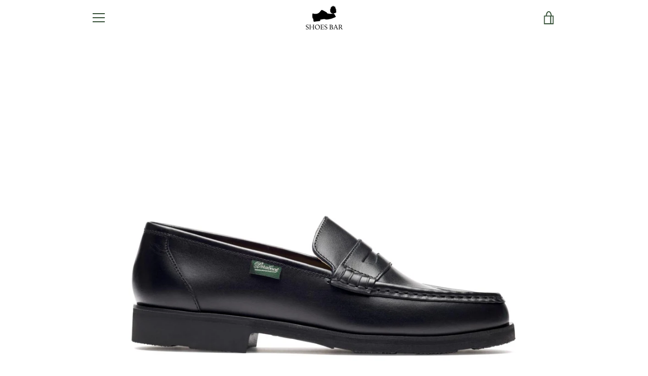

--- FILE ---
content_type: text/html; charset=utf-8
request_url: https://shoesbartw.com/products/paraboot-vignony-lisse-noir
body_size: 23709
content:


<!doctype html>
<html class="supports-no-js " lang="zh-TW">
<head>
  <meta charset="utf-8">

  <meta http-equiv="X-UA-Compatible" content="IE=edge,chrome=1">
  <meta name="viewport" content="width=device-width,initial-scale=1">
  <meta name="theme-color" content="#4a4a4a">
  <link rel="canonical" href="https://shoesbartw.com/products/paraboot-vignony-lisse-noir">

  
    <link rel="shortcut icon" href="//shoesbartw.com/cdn/shop/files/favicon_32x32.png?v=1692936106" type="image/png">
  

  <title>
    VIGNONY - Lisse Noir &ndash; SHOES BAR TAIPEI
  </title>

  
    <meta name="description" content="  象徵著法國人的自尊心，擁有頂級傳統製鞋工藝的Paraboot，源自19世紀末阿爾卑斯山腳下的村莊，於法國IZEAUX小鎮生活的Rémy-Alexis Richard一手創立，並親手開發設計以傳統手工製鞋方式製作。 VIGNONY 鞋面所使用的小牛皮革，為加熱過後的金屬板壓製，皮革紋理緊密細緻且具光澤，搭配略修長的鞋身，使得它有著優雅氣息。 採用輕便鞋款常見的布雷克縫製法(Blake Welt)，鞋身具有良好柔韌的易彎曲特性，搭配輕便的硫化橡膠底，良好止滑兼具耐磨性佳的同時，讓人們行走在不同路面時都能感到輕鬆自在。   製鞋工法：布雷克縫製工藝 （Blake Welt） 皮革：油蠟小牛皮皮革 （Cuir lisse ） 鞋底：橡膠">
  

  <!-- /snippets/social-meta-tags.liquid -->




<meta property="og:site_name" content="SHOES BAR TAIPEI">
<meta property="og:url" content="https://shoesbartw.com/products/paraboot-vignony-lisse-noir">
<meta property="og:title" content="VIGNONY - Lisse Noir">
<meta property="og:type" content="product">
<meta property="og:description" content="  象徵著法國人的自尊心，擁有頂級傳統製鞋工藝的Paraboot，源自19世紀末阿爾卑斯山腳下的村莊，於法國IZEAUX小鎮生活的Rémy-Alexis Richard一手創立，並親手開發設計以傳統手工製鞋方式製作。 VIGNONY 鞋面所使用的小牛皮革，為加熱過後的金屬板壓製，皮革紋理緊密細緻且具光澤，搭配略修長的鞋身，使得它有著優雅氣息。 採用輕便鞋款常見的布雷克縫製法(Blake Welt)，鞋身具有良好柔韌的易彎曲特性，搭配輕便的硫化橡膠底，良好止滑兼具耐磨性佳的同時，讓人們行走在不同路面時都能感到輕鬆自在。   製鞋工法：布雷克縫製工藝 （Blake Welt） 皮革：油蠟小牛皮皮革 （Cuir lisse ） 鞋底：橡膠">

  <meta property="og:price:amount" content="12,800.00">
  <meta property="og:price:currency" content="TWD">

<meta property="og:image" content="http://shoesbartw.com/cdn/shop/products/paraboot-vignony-chasse-lis-noir-202112-face_0_1200x1200.jpg?v=1648796156"><meta property="og:image" content="http://shoesbartw.com/cdn/shop/products/paraboot-vignony-chasse-lis-noir-202112-arriere_0_0de94027-08ad-48b0-a6d8-9b153468dcdf_1200x1200.jpg?v=1648796157"><meta property="og:image" content="http://shoesbartw.com/cdn/shop/products/paraboot-vignony-chasse-lis-noir-202112-avant_1200x1200.jpg?v=1648796157">
<meta property="og:image:secure_url" content="https://shoesbartw.com/cdn/shop/products/paraboot-vignony-chasse-lis-noir-202112-face_0_1200x1200.jpg?v=1648796156"><meta property="og:image:secure_url" content="https://shoesbartw.com/cdn/shop/products/paraboot-vignony-chasse-lis-noir-202112-arriere_0_0de94027-08ad-48b0-a6d8-9b153468dcdf_1200x1200.jpg?v=1648796157"><meta property="og:image:secure_url" content="https://shoesbartw.com/cdn/shop/products/paraboot-vignony-chasse-lis-noir-202112-avant_1200x1200.jpg?v=1648796157">


<meta name="twitter:card" content="summary_large_image">
<meta name="twitter:title" content="VIGNONY - Lisse Noir">
<meta name="twitter:description" content="  象徵著法國人的自尊心，擁有頂級傳統製鞋工藝的Paraboot，源自19世紀末阿爾卑斯山腳下的村莊，於法國IZEAUX小鎮生活的Rémy-Alexis Richard一手創立，並親手開發設計以傳統手工製鞋方式製作。 VIGNONY 鞋面所使用的小牛皮革，為加熱過後的金屬板壓製，皮革紋理緊密細緻且具光澤，搭配略修長的鞋身，使得它有著優雅氣息。 採用輕便鞋款常見的布雷克縫製法(Blake Welt)，鞋身具有良好柔韌的易彎曲特性，搭配輕便的硫化橡膠底，良好止滑兼具耐磨性佳的同時，讓人們行走在不同路面時都能感到輕鬆自在。   製鞋工法：布雷克縫製工藝 （Blake Welt） 皮革：油蠟小牛皮皮革 （Cuir lisse ） 鞋底：橡膠">

  <style data-shopify>
  :root {
    --color-body-text: #4a4a4a;
    --color-body: #ffffff;
  }
</style>


  <script>window.performance && window.performance.mark && window.performance.mark('shopify.content_for_header.start');</script><meta id="shopify-digital-wallet" name="shopify-digital-wallet" content="/57274204329/digital_wallets/dialog">
<link rel="alternate" hreflang="x-default" href="https://shoesbartw.com/products/paraboot-vignony-lisse-noir">
<link rel="alternate" hreflang="zh-Hant" href="https://shoesbartw.com/products/paraboot-vignony-lisse-noir">
<link rel="alternate" hreflang="en" href="https://shoesbartw.com/en/products/paraboot-vignony-lisse-noir">
<link rel="alternate" hreflang="zh-Hant-TW" href="https://shoesbartw.com/products/paraboot-vignony-lisse-noir">
<link rel="alternate" hreflang="zh-Hant-AC" href="https://shoesbartw.com/products/paraboot-vignony-lisse-noir">
<link rel="alternate" hreflang="zh-Hant-AD" href="https://shoesbartw.com/products/paraboot-vignony-lisse-noir">
<link rel="alternate" hreflang="zh-Hant-AE" href="https://shoesbartw.com/products/paraboot-vignony-lisse-noir">
<link rel="alternate" hreflang="zh-Hant-AF" href="https://shoesbartw.com/products/paraboot-vignony-lisse-noir">
<link rel="alternate" hreflang="zh-Hant-AG" href="https://shoesbartw.com/products/paraboot-vignony-lisse-noir">
<link rel="alternate" hreflang="zh-Hant-AI" href="https://shoesbartw.com/products/paraboot-vignony-lisse-noir">
<link rel="alternate" hreflang="zh-Hant-AL" href="https://shoesbartw.com/products/paraboot-vignony-lisse-noir">
<link rel="alternate" hreflang="zh-Hant-AM" href="https://shoesbartw.com/products/paraboot-vignony-lisse-noir">
<link rel="alternate" hreflang="zh-Hant-AO" href="https://shoesbartw.com/products/paraboot-vignony-lisse-noir">
<link rel="alternate" hreflang="zh-Hant-AR" href="https://shoesbartw.com/products/paraboot-vignony-lisse-noir">
<link rel="alternate" hreflang="zh-Hant-AT" href="https://shoesbartw.com/products/paraboot-vignony-lisse-noir">
<link rel="alternate" hreflang="zh-Hant-AU" href="https://shoesbartw.com/products/paraboot-vignony-lisse-noir">
<link rel="alternate" hreflang="zh-Hant-AW" href="https://shoesbartw.com/products/paraboot-vignony-lisse-noir">
<link rel="alternate" hreflang="zh-Hant-AX" href="https://shoesbartw.com/products/paraboot-vignony-lisse-noir">
<link rel="alternate" hreflang="zh-Hant-AZ" href="https://shoesbartw.com/products/paraboot-vignony-lisse-noir">
<link rel="alternate" hreflang="zh-Hant-BA" href="https://shoesbartw.com/products/paraboot-vignony-lisse-noir">
<link rel="alternate" hreflang="zh-Hant-BB" href="https://shoesbartw.com/products/paraboot-vignony-lisse-noir">
<link rel="alternate" hreflang="zh-Hant-BD" href="https://shoesbartw.com/products/paraboot-vignony-lisse-noir">
<link rel="alternate" hreflang="zh-Hant-BE" href="https://shoesbartw.com/products/paraboot-vignony-lisse-noir">
<link rel="alternate" hreflang="zh-Hant-BF" href="https://shoesbartw.com/products/paraboot-vignony-lisse-noir">
<link rel="alternate" hreflang="zh-Hant-BG" href="https://shoesbartw.com/products/paraboot-vignony-lisse-noir">
<link rel="alternate" hreflang="zh-Hant-BH" href="https://shoesbartw.com/products/paraboot-vignony-lisse-noir">
<link rel="alternate" hreflang="zh-Hant-BI" href="https://shoesbartw.com/products/paraboot-vignony-lisse-noir">
<link rel="alternate" hreflang="zh-Hant-BJ" href="https://shoesbartw.com/products/paraboot-vignony-lisse-noir">
<link rel="alternate" hreflang="zh-Hant-BL" href="https://shoesbartw.com/products/paraboot-vignony-lisse-noir">
<link rel="alternate" hreflang="zh-Hant-BM" href="https://shoesbartw.com/products/paraboot-vignony-lisse-noir">
<link rel="alternate" hreflang="zh-Hant-BN" href="https://shoesbartw.com/products/paraboot-vignony-lisse-noir">
<link rel="alternate" hreflang="zh-Hant-BO" href="https://shoesbartw.com/products/paraboot-vignony-lisse-noir">
<link rel="alternate" hreflang="zh-Hant-BQ" href="https://shoesbartw.com/products/paraboot-vignony-lisse-noir">
<link rel="alternate" hreflang="zh-Hant-BR" href="https://shoesbartw.com/products/paraboot-vignony-lisse-noir">
<link rel="alternate" hreflang="zh-Hant-BS" href="https://shoesbartw.com/products/paraboot-vignony-lisse-noir">
<link rel="alternate" hreflang="zh-Hant-BT" href="https://shoesbartw.com/products/paraboot-vignony-lisse-noir">
<link rel="alternate" hreflang="zh-Hant-BW" href="https://shoesbartw.com/products/paraboot-vignony-lisse-noir">
<link rel="alternate" hreflang="zh-Hant-BY" href="https://shoesbartw.com/products/paraboot-vignony-lisse-noir">
<link rel="alternate" hreflang="zh-Hant-BZ" href="https://shoesbartw.com/products/paraboot-vignony-lisse-noir">
<link rel="alternate" hreflang="zh-Hant-CA" href="https://shoesbartw.com/products/paraboot-vignony-lisse-noir">
<link rel="alternate" hreflang="zh-Hant-CC" href="https://shoesbartw.com/products/paraboot-vignony-lisse-noir">
<link rel="alternate" hreflang="zh-Hant-CD" href="https://shoesbartw.com/products/paraboot-vignony-lisse-noir">
<link rel="alternate" hreflang="zh-Hant-CF" href="https://shoesbartw.com/products/paraboot-vignony-lisse-noir">
<link rel="alternate" hreflang="zh-Hant-CG" href="https://shoesbartw.com/products/paraboot-vignony-lisse-noir">
<link rel="alternate" hreflang="zh-Hant-CH" href="https://shoesbartw.com/products/paraboot-vignony-lisse-noir">
<link rel="alternate" hreflang="zh-Hant-CI" href="https://shoesbartw.com/products/paraboot-vignony-lisse-noir">
<link rel="alternate" hreflang="zh-Hant-CK" href="https://shoesbartw.com/products/paraboot-vignony-lisse-noir">
<link rel="alternate" hreflang="zh-Hant-CL" href="https://shoesbartw.com/products/paraboot-vignony-lisse-noir">
<link rel="alternate" hreflang="zh-Hant-CM" href="https://shoesbartw.com/products/paraboot-vignony-lisse-noir">
<link rel="alternate" hreflang="zh-Hant-CN" href="https://shoesbartw.com/products/paraboot-vignony-lisse-noir">
<link rel="alternate" hreflang="zh-Hant-CO" href="https://shoesbartw.com/products/paraboot-vignony-lisse-noir">
<link rel="alternate" hreflang="zh-Hant-CR" href="https://shoesbartw.com/products/paraboot-vignony-lisse-noir">
<link rel="alternate" hreflang="zh-Hant-CV" href="https://shoesbartw.com/products/paraboot-vignony-lisse-noir">
<link rel="alternate" hreflang="zh-Hant-CW" href="https://shoesbartw.com/products/paraboot-vignony-lisse-noir">
<link rel="alternate" hreflang="zh-Hant-CX" href="https://shoesbartw.com/products/paraboot-vignony-lisse-noir">
<link rel="alternate" hreflang="zh-Hant-CY" href="https://shoesbartw.com/products/paraboot-vignony-lisse-noir">
<link rel="alternate" hreflang="zh-Hant-CZ" href="https://shoesbartw.com/products/paraboot-vignony-lisse-noir">
<link rel="alternate" hreflang="zh-Hant-DE" href="https://shoesbartw.com/products/paraboot-vignony-lisse-noir">
<link rel="alternate" hreflang="zh-Hant-DJ" href="https://shoesbartw.com/products/paraboot-vignony-lisse-noir">
<link rel="alternate" hreflang="zh-Hant-DK" href="https://shoesbartw.com/products/paraboot-vignony-lisse-noir">
<link rel="alternate" hreflang="zh-Hant-DM" href="https://shoesbartw.com/products/paraboot-vignony-lisse-noir">
<link rel="alternate" hreflang="zh-Hant-DO" href="https://shoesbartw.com/products/paraboot-vignony-lisse-noir">
<link rel="alternate" hreflang="zh-Hant-DZ" href="https://shoesbartw.com/products/paraboot-vignony-lisse-noir">
<link rel="alternate" hreflang="zh-Hant-EC" href="https://shoesbartw.com/products/paraboot-vignony-lisse-noir">
<link rel="alternate" hreflang="zh-Hant-EE" href="https://shoesbartw.com/products/paraboot-vignony-lisse-noir">
<link rel="alternate" hreflang="zh-Hant-EG" href="https://shoesbartw.com/products/paraboot-vignony-lisse-noir">
<link rel="alternate" hreflang="zh-Hant-EH" href="https://shoesbartw.com/products/paraboot-vignony-lisse-noir">
<link rel="alternate" hreflang="zh-Hant-ER" href="https://shoesbartw.com/products/paraboot-vignony-lisse-noir">
<link rel="alternate" hreflang="zh-Hant-ES" href="https://shoesbartw.com/products/paraboot-vignony-lisse-noir">
<link rel="alternate" hreflang="zh-Hant-ET" href="https://shoesbartw.com/products/paraboot-vignony-lisse-noir">
<link rel="alternate" hreflang="zh-Hant-FI" href="https://shoesbartw.com/products/paraboot-vignony-lisse-noir">
<link rel="alternate" hreflang="zh-Hant-FJ" href="https://shoesbartw.com/products/paraboot-vignony-lisse-noir">
<link rel="alternate" hreflang="zh-Hant-FK" href="https://shoesbartw.com/products/paraboot-vignony-lisse-noir">
<link rel="alternate" hreflang="zh-Hant-FO" href="https://shoesbartw.com/products/paraboot-vignony-lisse-noir">
<link rel="alternate" hreflang="zh-Hant-FR" href="https://shoesbartw.com/products/paraboot-vignony-lisse-noir">
<link rel="alternate" hreflang="zh-Hant-GA" href="https://shoesbartw.com/products/paraboot-vignony-lisse-noir">
<link rel="alternate" hreflang="zh-Hant-GB" href="https://shoesbartw.com/products/paraboot-vignony-lisse-noir">
<link rel="alternate" hreflang="zh-Hant-GD" href="https://shoesbartw.com/products/paraboot-vignony-lisse-noir">
<link rel="alternate" hreflang="zh-Hant-GE" href="https://shoesbartw.com/products/paraboot-vignony-lisse-noir">
<link rel="alternate" hreflang="zh-Hant-GF" href="https://shoesbartw.com/products/paraboot-vignony-lisse-noir">
<link rel="alternate" hreflang="zh-Hant-GG" href="https://shoesbartw.com/products/paraboot-vignony-lisse-noir">
<link rel="alternate" hreflang="zh-Hant-GH" href="https://shoesbartw.com/products/paraboot-vignony-lisse-noir">
<link rel="alternate" hreflang="zh-Hant-GI" href="https://shoesbartw.com/products/paraboot-vignony-lisse-noir">
<link rel="alternate" hreflang="zh-Hant-GL" href="https://shoesbartw.com/products/paraboot-vignony-lisse-noir">
<link rel="alternate" hreflang="zh-Hant-GM" href="https://shoesbartw.com/products/paraboot-vignony-lisse-noir">
<link rel="alternate" hreflang="zh-Hant-GN" href="https://shoesbartw.com/products/paraboot-vignony-lisse-noir">
<link rel="alternate" hreflang="zh-Hant-GP" href="https://shoesbartw.com/products/paraboot-vignony-lisse-noir">
<link rel="alternate" hreflang="zh-Hant-GQ" href="https://shoesbartw.com/products/paraboot-vignony-lisse-noir">
<link rel="alternate" hreflang="zh-Hant-GR" href="https://shoesbartw.com/products/paraboot-vignony-lisse-noir">
<link rel="alternate" hreflang="zh-Hant-GS" href="https://shoesbartw.com/products/paraboot-vignony-lisse-noir">
<link rel="alternate" hreflang="zh-Hant-GT" href="https://shoesbartw.com/products/paraboot-vignony-lisse-noir">
<link rel="alternate" hreflang="zh-Hant-GW" href="https://shoesbartw.com/products/paraboot-vignony-lisse-noir">
<link rel="alternate" hreflang="zh-Hant-GY" href="https://shoesbartw.com/products/paraboot-vignony-lisse-noir">
<link rel="alternate" hreflang="zh-Hant-HK" href="https://shoesbartw.com/products/paraboot-vignony-lisse-noir">
<link rel="alternate" hreflang="zh-Hant-HN" href="https://shoesbartw.com/products/paraboot-vignony-lisse-noir">
<link rel="alternate" hreflang="zh-Hant-HR" href="https://shoesbartw.com/products/paraboot-vignony-lisse-noir">
<link rel="alternate" hreflang="zh-Hant-HT" href="https://shoesbartw.com/products/paraboot-vignony-lisse-noir">
<link rel="alternate" hreflang="zh-Hant-HU" href="https://shoesbartw.com/products/paraboot-vignony-lisse-noir">
<link rel="alternate" hreflang="zh-Hant-ID" href="https://shoesbartw.com/products/paraboot-vignony-lisse-noir">
<link rel="alternate" hreflang="zh-Hant-IE" href="https://shoesbartw.com/products/paraboot-vignony-lisse-noir">
<link rel="alternate" hreflang="zh-Hant-IL" href="https://shoesbartw.com/products/paraboot-vignony-lisse-noir">
<link rel="alternate" hreflang="zh-Hant-IM" href="https://shoesbartw.com/products/paraboot-vignony-lisse-noir">
<link rel="alternate" hreflang="zh-Hant-IN" href="https://shoesbartw.com/products/paraboot-vignony-lisse-noir">
<link rel="alternate" hreflang="zh-Hant-IO" href="https://shoesbartw.com/products/paraboot-vignony-lisse-noir">
<link rel="alternate" hreflang="zh-Hant-IQ" href="https://shoesbartw.com/products/paraboot-vignony-lisse-noir">
<link rel="alternate" hreflang="zh-Hant-IS" href="https://shoesbartw.com/products/paraboot-vignony-lisse-noir">
<link rel="alternate" hreflang="zh-Hant-IT" href="https://shoesbartw.com/products/paraboot-vignony-lisse-noir">
<link rel="alternate" hreflang="zh-Hant-JE" href="https://shoesbartw.com/products/paraboot-vignony-lisse-noir">
<link rel="alternate" hreflang="zh-Hant-JM" href="https://shoesbartw.com/products/paraboot-vignony-lisse-noir">
<link rel="alternate" hreflang="zh-Hant-JO" href="https://shoesbartw.com/products/paraboot-vignony-lisse-noir">
<link rel="alternate" hreflang="zh-Hant-JP" href="https://shoesbartw.com/products/paraboot-vignony-lisse-noir">
<link rel="alternate" hreflang="zh-Hant-KE" href="https://shoesbartw.com/products/paraboot-vignony-lisse-noir">
<link rel="alternate" hreflang="zh-Hant-KG" href="https://shoesbartw.com/products/paraboot-vignony-lisse-noir">
<link rel="alternate" hreflang="zh-Hant-KH" href="https://shoesbartw.com/products/paraboot-vignony-lisse-noir">
<link rel="alternate" hreflang="zh-Hant-KI" href="https://shoesbartw.com/products/paraboot-vignony-lisse-noir">
<link rel="alternate" hreflang="zh-Hant-KM" href="https://shoesbartw.com/products/paraboot-vignony-lisse-noir">
<link rel="alternate" hreflang="zh-Hant-KN" href="https://shoesbartw.com/products/paraboot-vignony-lisse-noir">
<link rel="alternate" hreflang="zh-Hant-KR" href="https://shoesbartw.com/products/paraboot-vignony-lisse-noir">
<link rel="alternate" hreflang="zh-Hant-KW" href="https://shoesbartw.com/products/paraboot-vignony-lisse-noir">
<link rel="alternate" hreflang="zh-Hant-KY" href="https://shoesbartw.com/products/paraboot-vignony-lisse-noir">
<link rel="alternate" hreflang="zh-Hant-KZ" href="https://shoesbartw.com/products/paraboot-vignony-lisse-noir">
<link rel="alternate" hreflang="zh-Hant-LA" href="https://shoesbartw.com/products/paraboot-vignony-lisse-noir">
<link rel="alternate" hreflang="zh-Hant-LB" href="https://shoesbartw.com/products/paraboot-vignony-lisse-noir">
<link rel="alternate" hreflang="zh-Hant-LC" href="https://shoesbartw.com/products/paraboot-vignony-lisse-noir">
<link rel="alternate" hreflang="zh-Hant-LI" href="https://shoesbartw.com/products/paraboot-vignony-lisse-noir">
<link rel="alternate" hreflang="zh-Hant-LK" href="https://shoesbartw.com/products/paraboot-vignony-lisse-noir">
<link rel="alternate" hreflang="zh-Hant-LR" href="https://shoesbartw.com/products/paraboot-vignony-lisse-noir">
<link rel="alternate" hreflang="zh-Hant-LS" href="https://shoesbartw.com/products/paraboot-vignony-lisse-noir">
<link rel="alternate" hreflang="zh-Hant-LT" href="https://shoesbartw.com/products/paraboot-vignony-lisse-noir">
<link rel="alternate" hreflang="zh-Hant-LU" href="https://shoesbartw.com/products/paraboot-vignony-lisse-noir">
<link rel="alternate" hreflang="zh-Hant-LV" href="https://shoesbartw.com/products/paraboot-vignony-lisse-noir">
<link rel="alternate" hreflang="zh-Hant-LY" href="https://shoesbartw.com/products/paraboot-vignony-lisse-noir">
<link rel="alternate" hreflang="zh-Hant-MA" href="https://shoesbartw.com/products/paraboot-vignony-lisse-noir">
<link rel="alternate" hreflang="zh-Hant-MC" href="https://shoesbartw.com/products/paraboot-vignony-lisse-noir">
<link rel="alternate" hreflang="zh-Hant-MD" href="https://shoesbartw.com/products/paraboot-vignony-lisse-noir">
<link rel="alternate" hreflang="zh-Hant-ME" href="https://shoesbartw.com/products/paraboot-vignony-lisse-noir">
<link rel="alternate" hreflang="zh-Hant-MF" href="https://shoesbartw.com/products/paraboot-vignony-lisse-noir">
<link rel="alternate" hreflang="zh-Hant-MG" href="https://shoesbartw.com/products/paraboot-vignony-lisse-noir">
<link rel="alternate" hreflang="zh-Hant-MK" href="https://shoesbartw.com/products/paraboot-vignony-lisse-noir">
<link rel="alternate" hreflang="zh-Hant-ML" href="https://shoesbartw.com/products/paraboot-vignony-lisse-noir">
<link rel="alternate" hreflang="zh-Hant-MM" href="https://shoesbartw.com/products/paraboot-vignony-lisse-noir">
<link rel="alternate" hreflang="zh-Hant-MN" href="https://shoesbartw.com/products/paraboot-vignony-lisse-noir">
<link rel="alternate" hreflang="zh-Hant-MO" href="https://shoesbartw.com/products/paraboot-vignony-lisse-noir">
<link rel="alternate" hreflang="zh-Hant-MQ" href="https://shoesbartw.com/products/paraboot-vignony-lisse-noir">
<link rel="alternate" hreflang="zh-Hant-MR" href="https://shoesbartw.com/products/paraboot-vignony-lisse-noir">
<link rel="alternate" hreflang="zh-Hant-MS" href="https://shoesbartw.com/products/paraboot-vignony-lisse-noir">
<link rel="alternate" hreflang="zh-Hant-MT" href="https://shoesbartw.com/products/paraboot-vignony-lisse-noir">
<link rel="alternate" hreflang="zh-Hant-MU" href="https://shoesbartw.com/products/paraboot-vignony-lisse-noir">
<link rel="alternate" hreflang="zh-Hant-MV" href="https://shoesbartw.com/products/paraboot-vignony-lisse-noir">
<link rel="alternate" hreflang="zh-Hant-MW" href="https://shoesbartw.com/products/paraboot-vignony-lisse-noir">
<link rel="alternate" hreflang="zh-Hant-MX" href="https://shoesbartw.com/products/paraboot-vignony-lisse-noir">
<link rel="alternate" hreflang="zh-Hant-MY" href="https://shoesbartw.com/products/paraboot-vignony-lisse-noir">
<link rel="alternate" hreflang="zh-Hant-MZ" href="https://shoesbartw.com/products/paraboot-vignony-lisse-noir">
<link rel="alternate" hreflang="zh-Hant-NA" href="https://shoesbartw.com/products/paraboot-vignony-lisse-noir">
<link rel="alternate" hreflang="zh-Hant-NC" href="https://shoesbartw.com/products/paraboot-vignony-lisse-noir">
<link rel="alternate" hreflang="zh-Hant-NE" href="https://shoesbartw.com/products/paraboot-vignony-lisse-noir">
<link rel="alternate" hreflang="zh-Hant-NF" href="https://shoesbartw.com/products/paraboot-vignony-lisse-noir">
<link rel="alternate" hreflang="zh-Hant-NG" href="https://shoesbartw.com/products/paraboot-vignony-lisse-noir">
<link rel="alternate" hreflang="zh-Hant-NI" href="https://shoesbartw.com/products/paraboot-vignony-lisse-noir">
<link rel="alternate" hreflang="zh-Hant-NL" href="https://shoesbartw.com/products/paraboot-vignony-lisse-noir">
<link rel="alternate" hreflang="zh-Hant-NO" href="https://shoesbartw.com/products/paraboot-vignony-lisse-noir">
<link rel="alternate" hreflang="zh-Hant-NP" href="https://shoesbartw.com/products/paraboot-vignony-lisse-noir">
<link rel="alternate" hreflang="zh-Hant-NR" href="https://shoesbartw.com/products/paraboot-vignony-lisse-noir">
<link rel="alternate" hreflang="zh-Hant-NU" href="https://shoesbartw.com/products/paraboot-vignony-lisse-noir">
<link rel="alternate" hreflang="zh-Hant-NZ" href="https://shoesbartw.com/products/paraboot-vignony-lisse-noir">
<link rel="alternate" hreflang="zh-Hant-OM" href="https://shoesbartw.com/products/paraboot-vignony-lisse-noir">
<link rel="alternate" hreflang="zh-Hant-PA" href="https://shoesbartw.com/products/paraboot-vignony-lisse-noir">
<link rel="alternate" hreflang="zh-Hant-PE" href="https://shoesbartw.com/products/paraboot-vignony-lisse-noir">
<link rel="alternate" hreflang="zh-Hant-PF" href="https://shoesbartw.com/products/paraboot-vignony-lisse-noir">
<link rel="alternate" hreflang="zh-Hant-PG" href="https://shoesbartw.com/products/paraboot-vignony-lisse-noir">
<link rel="alternate" hreflang="zh-Hant-PH" href="https://shoesbartw.com/products/paraboot-vignony-lisse-noir">
<link rel="alternate" hreflang="zh-Hant-PK" href="https://shoesbartw.com/products/paraboot-vignony-lisse-noir">
<link rel="alternate" hreflang="zh-Hant-PL" href="https://shoesbartw.com/products/paraboot-vignony-lisse-noir">
<link rel="alternate" hreflang="zh-Hant-PM" href="https://shoesbartw.com/products/paraboot-vignony-lisse-noir">
<link rel="alternate" hreflang="zh-Hant-PN" href="https://shoesbartw.com/products/paraboot-vignony-lisse-noir">
<link rel="alternate" hreflang="zh-Hant-PS" href="https://shoesbartw.com/products/paraboot-vignony-lisse-noir">
<link rel="alternate" hreflang="zh-Hant-PT" href="https://shoesbartw.com/products/paraboot-vignony-lisse-noir">
<link rel="alternate" hreflang="zh-Hant-PY" href="https://shoesbartw.com/products/paraboot-vignony-lisse-noir">
<link rel="alternate" hreflang="zh-Hant-QA" href="https://shoesbartw.com/products/paraboot-vignony-lisse-noir">
<link rel="alternate" hreflang="zh-Hant-RE" href="https://shoesbartw.com/products/paraboot-vignony-lisse-noir">
<link rel="alternate" hreflang="zh-Hant-RO" href="https://shoesbartw.com/products/paraboot-vignony-lisse-noir">
<link rel="alternate" hreflang="zh-Hant-RS" href="https://shoesbartw.com/products/paraboot-vignony-lisse-noir">
<link rel="alternate" hreflang="zh-Hant-RU" href="https://shoesbartw.com/products/paraboot-vignony-lisse-noir">
<link rel="alternate" hreflang="zh-Hant-RW" href="https://shoesbartw.com/products/paraboot-vignony-lisse-noir">
<link rel="alternate" hreflang="zh-Hant-SA" href="https://shoesbartw.com/products/paraboot-vignony-lisse-noir">
<link rel="alternate" hreflang="zh-Hant-SB" href="https://shoesbartw.com/products/paraboot-vignony-lisse-noir">
<link rel="alternate" hreflang="zh-Hant-SC" href="https://shoesbartw.com/products/paraboot-vignony-lisse-noir">
<link rel="alternate" hreflang="zh-Hant-SD" href="https://shoesbartw.com/products/paraboot-vignony-lisse-noir">
<link rel="alternate" hreflang="zh-Hant-SE" href="https://shoesbartw.com/products/paraboot-vignony-lisse-noir">
<link rel="alternate" hreflang="zh-Hant-SG" href="https://shoesbartw.com/products/paraboot-vignony-lisse-noir">
<link rel="alternate" hreflang="zh-Hant-SH" href="https://shoesbartw.com/products/paraboot-vignony-lisse-noir">
<link rel="alternate" hreflang="zh-Hant-SI" href="https://shoesbartw.com/products/paraboot-vignony-lisse-noir">
<link rel="alternate" hreflang="zh-Hant-SJ" href="https://shoesbartw.com/products/paraboot-vignony-lisse-noir">
<link rel="alternate" hreflang="zh-Hant-SK" href="https://shoesbartw.com/products/paraboot-vignony-lisse-noir">
<link rel="alternate" hreflang="zh-Hant-SL" href="https://shoesbartw.com/products/paraboot-vignony-lisse-noir">
<link rel="alternate" hreflang="zh-Hant-SM" href="https://shoesbartw.com/products/paraboot-vignony-lisse-noir">
<link rel="alternate" hreflang="zh-Hant-SN" href="https://shoesbartw.com/products/paraboot-vignony-lisse-noir">
<link rel="alternate" hreflang="zh-Hant-SO" href="https://shoesbartw.com/products/paraboot-vignony-lisse-noir">
<link rel="alternate" hreflang="zh-Hant-SR" href="https://shoesbartw.com/products/paraboot-vignony-lisse-noir">
<link rel="alternate" hreflang="zh-Hant-SS" href="https://shoesbartw.com/products/paraboot-vignony-lisse-noir">
<link rel="alternate" hreflang="zh-Hant-ST" href="https://shoesbartw.com/products/paraboot-vignony-lisse-noir">
<link rel="alternate" hreflang="zh-Hant-SV" href="https://shoesbartw.com/products/paraboot-vignony-lisse-noir">
<link rel="alternate" hreflang="zh-Hant-SX" href="https://shoesbartw.com/products/paraboot-vignony-lisse-noir">
<link rel="alternate" hreflang="zh-Hant-SZ" href="https://shoesbartw.com/products/paraboot-vignony-lisse-noir">
<link rel="alternate" hreflang="zh-Hant-TA" href="https://shoesbartw.com/products/paraboot-vignony-lisse-noir">
<link rel="alternate" hreflang="zh-Hant-TC" href="https://shoesbartw.com/products/paraboot-vignony-lisse-noir">
<link rel="alternate" hreflang="zh-Hant-TD" href="https://shoesbartw.com/products/paraboot-vignony-lisse-noir">
<link rel="alternate" hreflang="zh-Hant-TF" href="https://shoesbartw.com/products/paraboot-vignony-lisse-noir">
<link rel="alternate" hreflang="zh-Hant-TG" href="https://shoesbartw.com/products/paraboot-vignony-lisse-noir">
<link rel="alternate" hreflang="zh-Hant-TH" href="https://shoesbartw.com/products/paraboot-vignony-lisse-noir">
<link rel="alternate" hreflang="zh-Hant-TJ" href="https://shoesbartw.com/products/paraboot-vignony-lisse-noir">
<link rel="alternate" hreflang="zh-Hant-TK" href="https://shoesbartw.com/products/paraboot-vignony-lisse-noir">
<link rel="alternate" hreflang="zh-Hant-TL" href="https://shoesbartw.com/products/paraboot-vignony-lisse-noir">
<link rel="alternate" hreflang="zh-Hant-TM" href="https://shoesbartw.com/products/paraboot-vignony-lisse-noir">
<link rel="alternate" hreflang="zh-Hant-TN" href="https://shoesbartw.com/products/paraboot-vignony-lisse-noir">
<link rel="alternate" hreflang="zh-Hant-TO" href="https://shoesbartw.com/products/paraboot-vignony-lisse-noir">
<link rel="alternate" hreflang="zh-Hant-TR" href="https://shoesbartw.com/products/paraboot-vignony-lisse-noir">
<link rel="alternate" hreflang="zh-Hant-TT" href="https://shoesbartw.com/products/paraboot-vignony-lisse-noir">
<link rel="alternate" hreflang="zh-Hant-TV" href="https://shoesbartw.com/products/paraboot-vignony-lisse-noir">
<link rel="alternate" hreflang="zh-Hant-TZ" href="https://shoesbartw.com/products/paraboot-vignony-lisse-noir">
<link rel="alternate" hreflang="zh-Hant-UA" href="https://shoesbartw.com/products/paraboot-vignony-lisse-noir">
<link rel="alternate" hreflang="zh-Hant-UG" href="https://shoesbartw.com/products/paraboot-vignony-lisse-noir">
<link rel="alternate" hreflang="zh-Hant-UM" href="https://shoesbartw.com/products/paraboot-vignony-lisse-noir">
<link rel="alternate" hreflang="zh-Hant-US" href="https://shoesbartw.com/products/paraboot-vignony-lisse-noir">
<link rel="alternate" hreflang="zh-Hant-UY" href="https://shoesbartw.com/products/paraboot-vignony-lisse-noir">
<link rel="alternate" hreflang="zh-Hant-UZ" href="https://shoesbartw.com/products/paraboot-vignony-lisse-noir">
<link rel="alternate" hreflang="zh-Hant-VA" href="https://shoesbartw.com/products/paraboot-vignony-lisse-noir">
<link rel="alternate" hreflang="zh-Hant-VC" href="https://shoesbartw.com/products/paraboot-vignony-lisse-noir">
<link rel="alternate" hreflang="zh-Hant-VE" href="https://shoesbartw.com/products/paraboot-vignony-lisse-noir">
<link rel="alternate" hreflang="zh-Hant-VG" href="https://shoesbartw.com/products/paraboot-vignony-lisse-noir">
<link rel="alternate" hreflang="zh-Hant-VN" href="https://shoesbartw.com/products/paraboot-vignony-lisse-noir">
<link rel="alternate" hreflang="zh-Hant-VU" href="https://shoesbartw.com/products/paraboot-vignony-lisse-noir">
<link rel="alternate" hreflang="zh-Hant-WF" href="https://shoesbartw.com/products/paraboot-vignony-lisse-noir">
<link rel="alternate" hreflang="zh-Hant-WS" href="https://shoesbartw.com/products/paraboot-vignony-lisse-noir">
<link rel="alternate" hreflang="zh-Hant-XK" href="https://shoesbartw.com/products/paraboot-vignony-lisse-noir">
<link rel="alternate" hreflang="zh-Hant-YE" href="https://shoesbartw.com/products/paraboot-vignony-lisse-noir">
<link rel="alternate" hreflang="zh-Hant-YT" href="https://shoesbartw.com/products/paraboot-vignony-lisse-noir">
<link rel="alternate" hreflang="zh-Hant-ZA" href="https://shoesbartw.com/products/paraboot-vignony-lisse-noir">
<link rel="alternate" hreflang="zh-Hant-ZM" href="https://shoesbartw.com/products/paraboot-vignony-lisse-noir">
<link rel="alternate" hreflang="zh-Hant-ZW" href="https://shoesbartw.com/products/paraboot-vignony-lisse-noir">
<link rel="alternate" type="application/json+oembed" href="https://shoesbartw.com/products/paraboot-vignony-lisse-noir.oembed">
<script async="async" src="/checkouts/internal/preloads.js?locale=zh-TW"></script>
<script id="shopify-features" type="application/json">{"accessToken":"0fc2278167a942b341ed38a635250926","betas":["rich-media-storefront-analytics"],"domain":"shoesbartw.com","predictiveSearch":false,"shopId":57274204329,"locale":"zh-tw"}</script>
<script>var Shopify = Shopify || {};
Shopify.shop = "shoesbartw.myshopify.com";
Shopify.locale = "zh-TW";
Shopify.currency = {"active":"TWD","rate":"1.0"};
Shopify.country = "TW";
Shopify.theme = {"name":"Narrative","id":123321843881,"schema_name":"Narrative","schema_version":"10.6.0","theme_store_id":829,"role":"main"};
Shopify.theme.handle = "null";
Shopify.theme.style = {"id":null,"handle":null};
Shopify.cdnHost = "shoesbartw.com/cdn";
Shopify.routes = Shopify.routes || {};
Shopify.routes.root = "/";</script>
<script type="module">!function(o){(o.Shopify=o.Shopify||{}).modules=!0}(window);</script>
<script>!function(o){function n(){var o=[];function n(){o.push(Array.prototype.slice.apply(arguments))}return n.q=o,n}var t=o.Shopify=o.Shopify||{};t.loadFeatures=n(),t.autoloadFeatures=n()}(window);</script>
<script id="shop-js-analytics" type="application/json">{"pageType":"product"}</script>
<script defer="defer" async type="module" src="//shoesbartw.com/cdn/shopifycloud/shop-js/modules/v2/client.init-shop-cart-sync_H0-PjXO2.zh-TW.esm.js"></script>
<script defer="defer" async type="module" src="//shoesbartw.com/cdn/shopifycloud/shop-js/modules/v2/chunk.common_CTtkbY-h.esm.js"></script>
<script defer="defer" async type="module" src="//shoesbartw.com/cdn/shopifycloud/shop-js/modules/v2/chunk.modal_ieFR285J.esm.js"></script>
<script type="module">
  await import("//shoesbartw.com/cdn/shopifycloud/shop-js/modules/v2/client.init-shop-cart-sync_H0-PjXO2.zh-TW.esm.js");
await import("//shoesbartw.com/cdn/shopifycloud/shop-js/modules/v2/chunk.common_CTtkbY-h.esm.js");
await import("//shoesbartw.com/cdn/shopifycloud/shop-js/modules/v2/chunk.modal_ieFR285J.esm.js");

  window.Shopify.SignInWithShop?.initShopCartSync?.({"fedCMEnabled":true,"windoidEnabled":true});

</script>
<script id="__st">var __st={"a":57274204329,"offset":28800,"reqid":"37b93d40-625c-4f2c-b470-717a37895dd4-1769947084","pageurl":"shoesbartw.com\/products\/paraboot-vignony-lisse-noir","u":"922e9d3aef91","p":"product","rtyp":"product","rid":7459184509097};</script>
<script>window.ShopifyPaypalV4VisibilityTracking = true;</script>
<script id="captcha-bootstrap">!function(){'use strict';const t='contact',e='account',n='new_comment',o=[[t,t],['blogs',n],['comments',n],[t,'customer']],c=[[e,'customer_login'],[e,'guest_login'],[e,'recover_customer_password'],[e,'create_customer']],r=t=>t.map((([t,e])=>`form[action*='/${t}']:not([data-nocaptcha='true']) input[name='form_type'][value='${e}']`)).join(','),a=t=>()=>t?[...document.querySelectorAll(t)].map((t=>t.form)):[];function s(){const t=[...o],e=r(t);return a(e)}const i='password',u='form_key',d=['recaptcha-v3-token','g-recaptcha-response','h-captcha-response',i],f=()=>{try{return window.sessionStorage}catch{return}},m='__shopify_v',_=t=>t.elements[u];function p(t,e,n=!1){try{const o=window.sessionStorage,c=JSON.parse(o.getItem(e)),{data:r}=function(t){const{data:e,action:n}=t;return t[m]||n?{data:e,action:n}:{data:t,action:n}}(c);for(const[e,n]of Object.entries(r))t.elements[e]&&(t.elements[e].value=n);n&&o.removeItem(e)}catch(o){console.error('form repopulation failed',{error:o})}}const l='form_type',E='cptcha';function T(t){t.dataset[E]=!0}const w=window,h=w.document,L='Shopify',v='ce_forms',y='captcha';let A=!1;((t,e)=>{const n=(g='f06e6c50-85a8-45c8-87d0-21a2b65856fe',I='https://cdn.shopify.com/shopifycloud/storefront-forms-hcaptcha/ce_storefront_forms_captcha_hcaptcha.v1.5.2.iife.js',D={infoText:'已受到 hCaptcha 保護',privacyText:'隱私',termsText:'條款'},(t,e,n)=>{const o=w[L][v],c=o.bindForm;if(c)return c(t,g,e,D).then(n);var r;o.q.push([[t,g,e,D],n]),r=I,A||(h.body.append(Object.assign(h.createElement('script'),{id:'captcha-provider',async:!0,src:r})),A=!0)});var g,I,D;w[L]=w[L]||{},w[L][v]=w[L][v]||{},w[L][v].q=[],w[L][y]=w[L][y]||{},w[L][y].protect=function(t,e){n(t,void 0,e),T(t)},Object.freeze(w[L][y]),function(t,e,n,w,h,L){const[v,y,A,g]=function(t,e,n){const i=e?o:[],u=t?c:[],d=[...i,...u],f=r(d),m=r(i),_=r(d.filter((([t,e])=>n.includes(e))));return[a(f),a(m),a(_),s()]}(w,h,L),I=t=>{const e=t.target;return e instanceof HTMLFormElement?e:e&&e.form},D=t=>v().includes(t);t.addEventListener('submit',(t=>{const e=I(t);if(!e)return;const n=D(e)&&!e.dataset.hcaptchaBound&&!e.dataset.recaptchaBound,o=_(e),c=g().includes(e)&&(!o||!o.value);(n||c)&&t.preventDefault(),c&&!n&&(function(t){try{if(!f())return;!function(t){const e=f();if(!e)return;const n=_(t);if(!n)return;const o=n.value;o&&e.removeItem(o)}(t);const e=Array.from(Array(32),(()=>Math.random().toString(36)[2])).join('');!function(t,e){_(t)||t.append(Object.assign(document.createElement('input'),{type:'hidden',name:u})),t.elements[u].value=e}(t,e),function(t,e){const n=f();if(!n)return;const o=[...t.querySelectorAll(`input[type='${i}']`)].map((({name:t})=>t)),c=[...d,...o],r={};for(const[a,s]of new FormData(t).entries())c.includes(a)||(r[a]=s);n.setItem(e,JSON.stringify({[m]:1,action:t.action,data:r}))}(t,e)}catch(e){console.error('failed to persist form',e)}}(e),e.submit())}));const S=(t,e)=>{t&&!t.dataset[E]&&(n(t,e.some((e=>e===t))),T(t))};for(const o of['focusin','change'])t.addEventListener(o,(t=>{const e=I(t);D(e)&&S(e,y())}));const B=e.get('form_key'),M=e.get(l),P=B&&M;t.addEventListener('DOMContentLoaded',(()=>{const t=y();if(P)for(const e of t)e.elements[l].value===M&&p(e,B);[...new Set([...A(),...v().filter((t=>'true'===t.dataset.shopifyCaptcha))])].forEach((e=>S(e,t)))}))}(h,new URLSearchParams(w.location.search),n,t,e,['guest_login'])})(!0,!0)}();</script>
<script integrity="sha256-4kQ18oKyAcykRKYeNunJcIwy7WH5gtpwJnB7kiuLZ1E=" data-source-attribution="shopify.loadfeatures" defer="defer" src="//shoesbartw.com/cdn/shopifycloud/storefront/assets/storefront/load_feature-a0a9edcb.js" crossorigin="anonymous"></script>
<script data-source-attribution="shopify.dynamic_checkout.dynamic.init">var Shopify=Shopify||{};Shopify.PaymentButton=Shopify.PaymentButton||{isStorefrontPortableWallets:!0,init:function(){window.Shopify.PaymentButton.init=function(){};var t=document.createElement("script");t.src="https://shoesbartw.com/cdn/shopifycloud/portable-wallets/latest/portable-wallets.zh-tw.js",t.type="module",document.head.appendChild(t)}};
</script>
<script data-source-attribution="shopify.dynamic_checkout.buyer_consent">
  function portableWalletsHideBuyerConsent(e){var t=document.getElementById("shopify-buyer-consent"),n=document.getElementById("shopify-subscription-policy-button");t&&n&&(t.classList.add("hidden"),t.setAttribute("aria-hidden","true"),n.removeEventListener("click",e))}function portableWalletsShowBuyerConsent(e){var t=document.getElementById("shopify-buyer-consent"),n=document.getElementById("shopify-subscription-policy-button");t&&n&&(t.classList.remove("hidden"),t.removeAttribute("aria-hidden"),n.addEventListener("click",e))}window.Shopify?.PaymentButton&&(window.Shopify.PaymentButton.hideBuyerConsent=portableWalletsHideBuyerConsent,window.Shopify.PaymentButton.showBuyerConsent=portableWalletsShowBuyerConsent);
</script>
<script>
  function portableWalletsCleanup(e){e&&e.src&&console.error("Failed to load portable wallets script "+e.src);var t=document.querySelectorAll("shopify-accelerated-checkout .shopify-payment-button__skeleton, shopify-accelerated-checkout-cart .wallet-cart-button__skeleton"),e=document.getElementById("shopify-buyer-consent");for(let e=0;e<t.length;e++)t[e].remove();e&&e.remove()}function portableWalletsNotLoadedAsModule(e){e instanceof ErrorEvent&&"string"==typeof e.message&&e.message.includes("import.meta")&&"string"==typeof e.filename&&e.filename.includes("portable-wallets")&&(window.removeEventListener("error",portableWalletsNotLoadedAsModule),window.Shopify.PaymentButton.failedToLoad=e,"loading"===document.readyState?document.addEventListener("DOMContentLoaded",window.Shopify.PaymentButton.init):window.Shopify.PaymentButton.init())}window.addEventListener("error",portableWalletsNotLoadedAsModule);
</script>

<script type="module" src="https://shoesbartw.com/cdn/shopifycloud/portable-wallets/latest/portable-wallets.zh-tw.js" onError="portableWalletsCleanup(this)" crossorigin="anonymous"></script>
<script nomodule>
  document.addEventListener("DOMContentLoaded", portableWalletsCleanup);
</script>

<link id="shopify-accelerated-checkout-styles" rel="stylesheet" media="screen" href="https://shoesbartw.com/cdn/shopifycloud/portable-wallets/latest/accelerated-checkout-backwards-compat.css" crossorigin="anonymous">
<style id="shopify-accelerated-checkout-cart">
        #shopify-buyer-consent {
  margin-top: 1em;
  display: inline-block;
  width: 100%;
}

#shopify-buyer-consent.hidden {
  display: none;
}

#shopify-subscription-policy-button {
  background: none;
  border: none;
  padding: 0;
  text-decoration: underline;
  font-size: inherit;
  cursor: pointer;
}

#shopify-subscription-policy-button::before {
  box-shadow: none;
}

      </style>

<script>window.performance && window.performance.mark && window.performance.mark('shopify.content_for_header.end');</script>

  



<style>@font-face {
  font-family: "EB Garamond";
  font-weight: 400;
  font-style: normal;
  src: url("//shoesbartw.com/cdn/fonts/ebgaramond/ebgaramond_n4.f03b4ad40330b0ec2af5bb96f169ce0df8a12bc0.woff2") format("woff2"),
       url("//shoesbartw.com/cdn/fonts/ebgaramond/ebgaramond_n4.73939a8b7fe7c6b6b560b459d64db062f2ba1a29.woff") format("woff");
}

  @font-face {
  font-family: Cardo;
  font-weight: 400;
  font-style: normal;
  src: url("//shoesbartw.com/cdn/fonts/cardo/cardo_n4.8d7bdd0369840597cbb62dc8a447619701d8d34a.woff2") format("woff2"),
       url("//shoesbartw.com/cdn/fonts/cardo/cardo_n4.23b63d1eff80cb5da813c4cccb6427058253ce24.woff") format("woff");
}

/* ------------------------ Critical Helper Classes ------------------------- */
.critical-hide {
  display: none;
}

.critical-clear {
  opacity: 0;
  visibility: hidden;
}

.drawer-cover {
  opacity: 0;
}

.main-content .shopify-section {
  display: none;
}

.main-content .shopify-section:first-child {
  display: inherit;
}

body:not(.template-index) .main-content {
  opacity: 0;
}


/* ----------------------------- Global Styles ------------------------------ */
*, *::before, *::after {
  box-sizing: border-box;
}

html {
  font-size: 50%;
  background-color: #ffffff;
}

body {
  margin: 0;
  font-size: 1.6rem;
  font-family: Cardo, serif;
  font-style: normal;
  font-weight: 400;
  color: #4a4a4a;
  line-height: 1.625;
}

.page-width {
  max-width: 980px;
  padding: 0 20px;
  margin: 0 auto;
}

/* ---------------------------- Helper Classes ------------------------------ */
.visually-hidden,
.icon__fallback-text {
  position: absolute !important;
  overflow: hidden;
  clip: rect(0 0 0 0);
  height: 1px;
  width: 1px;
  padding: 0;
  border: 0;
}

/* ----------------------------- Typography --------------------------------- */
body {
  -webkit-font-smoothing: antialiased;
  -webkit-text-size-adjust: 100%;
}

.h4 {
  letter-spacing: inherit;
  text-transform: inherit;
  font-family: "EB Garamond", serif;
  font-style: normal;
  font-weight: 400;
}


.h4 a {
  color: inherit;
  text-decoration: none;
  font-weight: inherit;
}

.h4 {
  font-size: 2.2rem;
}

@media only screen and (min-width: 750px) {
  .h4 {
    font-size: 2.4rem;
    line-height: 1.5;
  }
}

/* ------------------------------ Buttons ----------------------------------- */
.btn,
.btn--secondary {
  -moz-user-select: "none";
  -ms-user-select: "none";
  -webkit-user-select: "none";
  user-select: "none";
  -webkit-appearance: none;
  -moz-appearance: none;
  appearance: none;
  display: inline-block;
  position: relative;
  width: auto;
  background-color: #4a4a4a;
  border-radius: 0;
  color: #ffffff;
  border: 2px solid #4a4a4a;
  font-size: 1.4rem;
  font-weight: 700;
  letter-spacing: 1.5px;
  text-decoration: none;
  text-align: center;
  text-transform: uppercase;
  padding: 10px 30px;
  line-height: 2.2;
  vertical-align: middle;
  cursor: pointer;
  transition: outline 0.1s linear;
  box-sizing: border-box;
}

.btn--square {
  width: 50px;
  height: 50px;
  padding: 0;
  text-align: center;
  line-height: 50px;
}

.btn--clear {
  position: relative;
  background-color: transparent;
  border: 0;
  color: #4a4a4a;
  transition: 0.15s opacity ease-out;
}

.btn--clear:hover::after,
.btn--clear::after {
  outline: 0 !important;
}

.btn::after,
.btn--secondary::after {
  content: '';
  display: block;
  position: absolute;
  top: 0;
  left: 0;
  width: 100%;
  height: 100%;
  outline: 2px solid #4a4a4a;
  transition: outline 0.1s linear;
}

/* -------------------------------- Icons ----------------------------------- */
.icon {
  display: inline-block;
  width: 20px;
  height: 20px;
  vertical-align: middle;
}

/* ----------------------------- Site Header -------------------------------- */
.site-header {
  position: relative;
  transition: transform 0.25s ease-out;
  z-index: 10;
}

.site-header--transparent {
  position: absolute;
  top: 0;
  left: 0;
  right: 0;
  z-index: 10;
}

.site-header__wrapper {
  position: relative;
  min-height: 60px;
  width: 100%;
  background-color: #ffffff;
  z-index: 10;
}

.site-header--transparent .site-header__wrapper {
  background-color: transparent;
}

.site-header__wrapper svg {
  fill: #355037;
}

.site-header__wrapper--transitioning {
  transition: background-color 0.25s ease-out, margin-top 0.25s ease-out;
}

.announcement-bar {
  display: none;
  text-align: center;
  position: relative;
  text-decoration: none;
  z-index: 10;
}

.announcement-bar--visible {
  display: block;
}

.announcement-bar__message {
  font-size: 16px;
  font-weight: 400;
  padding: 10px 20px;
  margin-bottom: 0;
}

.announcement-bar__message .icon {
  fill: currentColor;
}

.announcement-bar__close {
  position: absolute;
  right: 20px;
  padding: 0;
  width: 30px;
  height: 30px;
  line-height: 100%;
  top: 50%;
  -ms-transform: translateY(-50%);
  -webkit-transform: translateY(-50%);
  transform: translateY(-50%);
}

.announcement-bar__close .icon {
  width: 12px;
  height: 12px;
  fill: currentColor;
}

.site-header-sections {
  display: -webkit-flex;
  display: -ms-flexbox;
  display: flex;
  width: 100%;
  -ms-flex-align: center;
  -webkit-align-items: center;
  -moz-align-items: center;
  -ms-align-items: center;
  -o-align-items: center;
  align-items: center;
  min-height: 60px;
}

.site-header__section--title {
  display: -webkit-flex;
  display: -ms-flexbox;
  display: flex;
  width: 100%;
  -webkit-justify-content: center;
  -ms-justify-content: center;
  justify-content: center;
}

.site-header__logo-wrapper {
  display: inline-block;
  margin: 0;
  padding: 10px 0;
  text-align: center;
  line-height: 1.2;
}

.site-header__logo {
  display: block;
}

.site-header__logo-image {
  display: block;
  margin: 0 auto;
}

.site-header--transparent .site-header__logo-image {
  display: none;
}

@media only screen and (max-width: 749px) {
  .site-header__logo-image {
    max-height: 30px;
  }
}

.site-header__logo-image--transparent {
  display: none;
}

.site-header--transparent .site-header__logo-image--transparent {
  display: block;
}

.navigation-open .site-header__logo-image--transparent,
html.supports-no-js .site-header__logo-image--transparent {
  display: none;
}

.site-header__cart svg {
  width: 22px;
  height: 30px;
  margin: -2px 0 0 -2px;
}

@media only screen and (min-width: 750px) {
  .site-header__cart svg {
    width: 26px;
  }
}

.site-header__cart::after {
  border-color: #4a4a4a;
}

.site-header__cart-bubble {
  position: absolute;
  top: 15px;
  right: 10px;
  width: 10px;
  height: 10px;
  background-color: #355037;
  border-radius: 50%;
  opacity: 0;
  transition: all 0.25s ease-out;
  -ms-transform: scale(0);
  -webkit-transform: scale(0);
  transform: scale(0);
}

@media only screen and (min-width: 750px) {
  .site-header__cart-bubble {
    top:15px;
    right: 9px;
  }
}

.site-header__cart .site-header__cart-bubble {
  top: 13px;
}

@media only screen and (min-width: 750px) {
  .site-header__cart .site-header__cart-bubble {
    top: 12px;
  }
}

.site-header__cart-bubble--visible {
  opacity: 1;
  -ms-transform: scale(1);
  -webkit-transform: scale(1);
  transform: scale(1);
}

.burger-icon {
  display: block;
  height: 2px;
  width: 16px;
  left: 50%;
  margin-left: -8px;
  background: #355037;
  position: absolute;
  transition: all 0.25s ease-out;
}

@media only screen and (min-width: 750px) {
  .burger-icon {
    height:2px;
    width: 24px;
    left: 50%;
    margin-left: -12px;
  }
}

.burger-icon--top {
  top: 18px;
}

@media only screen and (min-width: 750px) {
  .burger-icon--top {
    top: 16px;
  }
}

.site-header__navigation--active .burger-icon--top {
  top: 25px;
  transform: rotate(45deg);
}

.burger-icon--mid {
  top: 24px;
}

@media only screen and (min-width: 750px) {
  .burger-icon--mid {
    top: 24px;
  }
}

.site-header__navigation--active .burger-icon--mid {
  opacity: 0;
}

.burger-icon--bottom {
  top: 30px;
}

@media only screen and (min-width: 750px) {
  .burger-icon--bottom {
    top: 32px;
  }
}

.site-header__navigation--active .burger-icon--bottom {
  top: 25px;
  transform: rotate(-45deg);
}

.site-header__navigation {
  position: relative;
}

.site-header__navigation svg {
  width: 20px;
  height: 30px;
}

.site-header__navigation::after {
  border-color: #4a4a4a;
}

/* ----------------------------- Slideshow --------------------------------- */
.slideshow {
  display: -webkit-flex;
  display: -ms-flexbox;
  display: flex;
  width: 100%;
  position: relative;
  overflow: hidden;
  min-height: 300px;
  max-height: calc(100vh - 35px);
  background-color: #d9d9d9;
}

.slideshow--full .slideshow {
  height: calc(100vh - 35px);
}

@media only screen and (max-width: 749px) {
  .slideshow--adapt .slideshow {
    max-height: 125vw;
    min-height: 75vw;
  }
}

.slideshow__slides {
  margin: 0;
  padding: 0;
  list-style: none;
}

.slideshow__slide {
  position: absolute;
  height: 100%;
  width: 100%;
  opacity: 0;
  z-index: 0;
  transition: all 0.5s cubic-bezier(0, 0, 0, 1);
}

.slideshow__slide--active {
  transition: all 0.5s cubic-bezier(0, 0, 0, 1);
  opacity: 1;
  z-index: 2;
}

.slideshow__overlay::before {
  content: '';
  position: absolute;
  top: 0;
  right: 0;
  bottom: 0;
  left: 0;
  z-index: 3;
}

.slideshow__image {
  height: 100%;
  width: 100%;
  object-fit: cover;
  z-index: 1;
  transition: opacity 0.8s cubic-bezier(0.44, 0.13, 0.48, 0.87),filter 400ms,-webkit-filter 400ms;
  font-family: "object-fit: cover";
}

.slideshow__image .placeholder-svg {
  display: block;
  fill: rgba(74,74,74,0.35);
  background-color: #f1eee6;
  position: absolute;
  top: 50%;
  left: 50%;
  height: 100%;
  width: auto;
  max-height: none;
  max-width: none;
  -ms-transform: translate(-50%, -50%);
  -webkit-transform: translate(-50%, -50%);
  transform: translate(-50%, -50%);
}

.slideshow__image .placeholder-background {
  background-color: #faf9f6;
  position: absolute;
  top: 0;
  right: 0;
  bottom: 0;
  left: 0;
}

.slideshow__navigation {
  margin: 0;
  padding: 0;
  list-style: none;
}

.slideshow__text-content-mobile,
.slideshow__button-cta-single {
  display: none;
}

.slideshow__indicators {
  margin: 0;
  padding: 0;
  list-style: none;
}
</style>

  


<link title="theme" rel="preload" href="//shoesbartw.com/cdn/shop/t/2/assets/theme.scss.css?v=42930733601835019611759466268" as="style">
<noscript><link rel="stylesheet" href="//shoesbartw.com/cdn/shop/t/2/assets/theme.scss.css?v=42930733601835019611759466268"></noscript>

<script>
/*! loadCSS. [c]2017 Filament Group, Inc. MIT License */
!function(a){"use strict";var b=function(b,c,d){function e(a){return h.body?a():void setTimeout(function(){e(a)})}function f(){i.addEventListener&&i.removeEventListener("load",f);if(!Shopify.designMode)i.media=d||"all"}var g,h=a.document,i=h.createElement("link");if(c)g=c;else{var j=(h.body||h.getElementsByTagName("head")[0]).childNodes;g=j[j.length-1]}var k=h.styleSheets;i.rel="stylesheet",i.href=b,i.media=Shopify.designMode?d||"all":"only x",e(function(){g.parentNode.insertBefore(i,c?g:g.nextSibling)});var l=function(a){for(var b=i.href,c=k.length;c--;)if(k[c].href===b)return a();setTimeout(function(){l(a)})};return i.addEventListener&&i.addEventListener("load",f),i.onloadcssdefined=l,l(f),i};"undefined"!=typeof exports?exports.loadCSS=b:a.loadCSS=b}("undefined"!=typeof global?global:this);
/*! onloadCSS. (onload callback for loadCSS) [c]2017 Filament Group, Inc. MIT License */
function onloadCSS(a,b){function c(){!d&&b&&(d=!0,b.call(a))}var d;a.addEventListener&&a.addEventListener("load",c),a.attachEvent&&a.attachEvent("onload",c),"isApplicationInstalled"in navigator&&"onloadcssdefined"in a&&a.onloadcssdefined(c)}

// Insert our stylesheet before our preload <link> tag
var preload = document.querySelector('link[href="//shoesbartw.com/cdn/shop/t/2/assets/theme.scss.css?v=42930733601835019611759466268"]');
var stylesheet = loadCSS('//shoesbartw.com/cdn/shop/t/2/assets/theme.scss.css?v=42930733601835019611759466268', preload);
// Create a property to easily detect if the stylesheet is done loading
onloadCSS(stylesheet, function() { stylesheet.loaded = true; });
</script>

  <script>
    var theme = {
      stylesheet: "//shoesbartw.com/cdn/shop/t/2/assets/theme.scss.css?v=42930733601835019611759466268",
      modelViewerUiSprite: "//shoesbartw.com/cdn/shop/t/2/assets/model-viewer-ui-sprite.svg?v=51012726060321609211622021072",
      plyrSprite: "//shoesbartw.com/cdn/shop/t/2/assets/plyr-sprite.svg?v=50389300931231853141622021073",
      strings: {
        addToCart: "加入購物車",
        soldOut: "售罄",
        unavailable: "無法供貨",
        addItemSuccess: "商品已加入購物車！",
        viewCart: "檢視購物車",
        external: "開啟外部網站。",
        newWindow: "在新視窗中開啟。",
        newWindowExternal: "在新視窗中開啟外部網站。",
        cartError: "更新購物車時發生錯誤。請再試一次。",
        cartQuantityError: "您只能將 [quantity] 個[title]加入您的購物車。",
        regularPrice: "定價",
        salePrice: "售價",
        unitPrice: "單價",
        unitPriceSeparator: "每",
        newsletter: {
          blankError: "電子郵件不可留白。",
          invalidError: "請輸入有效的電子郵件地址。"
        },
        map: {
          zeroResults: "此地址無結果",
          overQueryLimit: "您已超出 Google API 使用量限制。請考慮升級為\u003ca href=\"https:\/\/developers.google.com\/maps\/premium\/usage-limits\"\u003e付費方案\u003c\/a\u003e。",
          authError: "驗證 Google 地圖 API 金鑰時發生問題。",
          addressError: "尋找此地址時發生錯誤"
        },
        slideshow: {
          loadSlideA11yString: "載入第 [slide_number] 張投影片",
          activeSlideA11yString: "目前為第 [slide_number] 投影片"
        }
      },
      isOnline: true,
      moneyFormat: "${{amount}}",
      mediaQuerySmall: 750,
      mediaQueryMedium: 990
    };

    

    document.documentElement.className = document.documentElement.className.replace('supports-no-js', '');
  </script>

  <script src="//shoesbartw.com/cdn/shop/t/2/assets/lazysizes.min.js?v=41644173127543473891622021072" async="async"></script>
  <script src="//shoesbartw.com/cdn/shop/t/2/assets/vendor.min.js?v=85821191610609335681622021074" defer="defer"></script>
  <script src="//shoesbartw.com/cdn/shop/t/2/assets/theme.min.js?v=143434099123678971721622021074" defer="defer"></script>
  <script src="//shoesbartw.com/cdn/shop/t/2/assets/custom.js?v=101612360477050417211622021070" defer="defer"></script>
<link href="https://monorail-edge.shopifysvc.com" rel="dns-prefetch">
<script>(function(){if ("sendBeacon" in navigator && "performance" in window) {try {var session_token_from_headers = performance.getEntriesByType('navigation')[0].serverTiming.find(x => x.name == '_s').description;} catch {var session_token_from_headers = undefined;}var session_cookie_matches = document.cookie.match(/_shopify_s=([^;]*)/);var session_token_from_cookie = session_cookie_matches && session_cookie_matches.length === 2 ? session_cookie_matches[1] : "";var session_token = session_token_from_headers || session_token_from_cookie || "";function handle_abandonment_event(e) {var entries = performance.getEntries().filter(function(entry) {return /monorail-edge.shopifysvc.com/.test(entry.name);});if (!window.abandonment_tracked && entries.length === 0) {window.abandonment_tracked = true;var currentMs = Date.now();var navigation_start = performance.timing.navigationStart;var payload = {shop_id: 57274204329,url: window.location.href,navigation_start,duration: currentMs - navigation_start,session_token,page_type: "product"};window.navigator.sendBeacon("https://monorail-edge.shopifysvc.com/v1/produce", JSON.stringify({schema_id: "online_store_buyer_site_abandonment/1.1",payload: payload,metadata: {event_created_at_ms: currentMs,event_sent_at_ms: currentMs}}));}}window.addEventListener('pagehide', handle_abandonment_event);}}());</script>
<script id="web-pixels-manager-setup">(function e(e,d,r,n,o){if(void 0===o&&(o={}),!Boolean(null===(a=null===(i=window.Shopify)||void 0===i?void 0:i.analytics)||void 0===a?void 0:a.replayQueue)){var i,a;window.Shopify=window.Shopify||{};var t=window.Shopify;t.analytics=t.analytics||{};var s=t.analytics;s.replayQueue=[],s.publish=function(e,d,r){return s.replayQueue.push([e,d,r]),!0};try{self.performance.mark("wpm:start")}catch(e){}var l=function(){var e={modern:/Edge?\/(1{2}[4-9]|1[2-9]\d|[2-9]\d{2}|\d{4,})\.\d+(\.\d+|)|Firefox\/(1{2}[4-9]|1[2-9]\d|[2-9]\d{2}|\d{4,})\.\d+(\.\d+|)|Chrom(ium|e)\/(9{2}|\d{3,})\.\d+(\.\d+|)|(Maci|X1{2}).+ Version\/(15\.\d+|(1[6-9]|[2-9]\d|\d{3,})\.\d+)([,.]\d+|)( \(\w+\)|)( Mobile\/\w+|) Safari\/|Chrome.+OPR\/(9{2}|\d{3,})\.\d+\.\d+|(CPU[ +]OS|iPhone[ +]OS|CPU[ +]iPhone|CPU IPhone OS|CPU iPad OS)[ +]+(15[._]\d+|(1[6-9]|[2-9]\d|\d{3,})[._]\d+)([._]\d+|)|Android:?[ /-](13[3-9]|1[4-9]\d|[2-9]\d{2}|\d{4,})(\.\d+|)(\.\d+|)|Android.+Firefox\/(13[5-9]|1[4-9]\d|[2-9]\d{2}|\d{4,})\.\d+(\.\d+|)|Android.+Chrom(ium|e)\/(13[3-9]|1[4-9]\d|[2-9]\d{2}|\d{4,})\.\d+(\.\d+|)|SamsungBrowser\/([2-9]\d|\d{3,})\.\d+/,legacy:/Edge?\/(1[6-9]|[2-9]\d|\d{3,})\.\d+(\.\d+|)|Firefox\/(5[4-9]|[6-9]\d|\d{3,})\.\d+(\.\d+|)|Chrom(ium|e)\/(5[1-9]|[6-9]\d|\d{3,})\.\d+(\.\d+|)([\d.]+$|.*Safari\/(?![\d.]+ Edge\/[\d.]+$))|(Maci|X1{2}).+ Version\/(10\.\d+|(1[1-9]|[2-9]\d|\d{3,})\.\d+)([,.]\d+|)( \(\w+\)|)( Mobile\/\w+|) Safari\/|Chrome.+OPR\/(3[89]|[4-9]\d|\d{3,})\.\d+\.\d+|(CPU[ +]OS|iPhone[ +]OS|CPU[ +]iPhone|CPU IPhone OS|CPU iPad OS)[ +]+(10[._]\d+|(1[1-9]|[2-9]\d|\d{3,})[._]\d+)([._]\d+|)|Android:?[ /-](13[3-9]|1[4-9]\d|[2-9]\d{2}|\d{4,})(\.\d+|)(\.\d+|)|Mobile Safari.+OPR\/([89]\d|\d{3,})\.\d+\.\d+|Android.+Firefox\/(13[5-9]|1[4-9]\d|[2-9]\d{2}|\d{4,})\.\d+(\.\d+|)|Android.+Chrom(ium|e)\/(13[3-9]|1[4-9]\d|[2-9]\d{2}|\d{4,})\.\d+(\.\d+|)|Android.+(UC? ?Browser|UCWEB|U3)[ /]?(15\.([5-9]|\d{2,})|(1[6-9]|[2-9]\d|\d{3,})\.\d+)\.\d+|SamsungBrowser\/(5\.\d+|([6-9]|\d{2,})\.\d+)|Android.+MQ{2}Browser\/(14(\.(9|\d{2,})|)|(1[5-9]|[2-9]\d|\d{3,})(\.\d+|))(\.\d+|)|K[Aa][Ii]OS\/(3\.\d+|([4-9]|\d{2,})\.\d+)(\.\d+|)/},d=e.modern,r=e.legacy,n=navigator.userAgent;return n.match(d)?"modern":n.match(r)?"legacy":"unknown"}(),u="modern"===l?"modern":"legacy",c=(null!=n?n:{modern:"",legacy:""})[u],f=function(e){return[e.baseUrl,"/wpm","/b",e.hashVersion,"modern"===e.buildTarget?"m":"l",".js"].join("")}({baseUrl:d,hashVersion:r,buildTarget:u}),m=function(e){var d=e.version,r=e.bundleTarget,n=e.surface,o=e.pageUrl,i=e.monorailEndpoint;return{emit:function(e){var a=e.status,t=e.errorMsg,s=(new Date).getTime(),l=JSON.stringify({metadata:{event_sent_at_ms:s},events:[{schema_id:"web_pixels_manager_load/3.1",payload:{version:d,bundle_target:r,page_url:o,status:a,surface:n,error_msg:t},metadata:{event_created_at_ms:s}}]});if(!i)return console&&console.warn&&console.warn("[Web Pixels Manager] No Monorail endpoint provided, skipping logging."),!1;try{return self.navigator.sendBeacon.bind(self.navigator)(i,l)}catch(e){}var u=new XMLHttpRequest;try{return u.open("POST",i,!0),u.setRequestHeader("Content-Type","text/plain"),u.send(l),!0}catch(e){return console&&console.warn&&console.warn("[Web Pixels Manager] Got an unhandled error while logging to Monorail."),!1}}}}({version:r,bundleTarget:l,surface:e.surface,pageUrl:self.location.href,monorailEndpoint:e.monorailEndpoint});try{o.browserTarget=l,function(e){var d=e.src,r=e.async,n=void 0===r||r,o=e.onload,i=e.onerror,a=e.sri,t=e.scriptDataAttributes,s=void 0===t?{}:t,l=document.createElement("script"),u=document.querySelector("head"),c=document.querySelector("body");if(l.async=n,l.src=d,a&&(l.integrity=a,l.crossOrigin="anonymous"),s)for(var f in s)if(Object.prototype.hasOwnProperty.call(s,f))try{l.dataset[f]=s[f]}catch(e){}if(o&&l.addEventListener("load",o),i&&l.addEventListener("error",i),u)u.appendChild(l);else{if(!c)throw new Error("Did not find a head or body element to append the script");c.appendChild(l)}}({src:f,async:!0,onload:function(){if(!function(){var e,d;return Boolean(null===(d=null===(e=window.Shopify)||void 0===e?void 0:e.analytics)||void 0===d?void 0:d.initialized)}()){var d=window.webPixelsManager.init(e)||void 0;if(d){var r=window.Shopify.analytics;r.replayQueue.forEach((function(e){var r=e[0],n=e[1],o=e[2];d.publishCustomEvent(r,n,o)})),r.replayQueue=[],r.publish=d.publishCustomEvent,r.visitor=d.visitor,r.initialized=!0}}},onerror:function(){return m.emit({status:"failed",errorMsg:"".concat(f," has failed to load")})},sri:function(e){var d=/^sha384-[A-Za-z0-9+/=]+$/;return"string"==typeof e&&d.test(e)}(c)?c:"",scriptDataAttributes:o}),m.emit({status:"loading"})}catch(e){m.emit({status:"failed",errorMsg:(null==e?void 0:e.message)||"Unknown error"})}}})({shopId: 57274204329,storefrontBaseUrl: "https://shoesbartw.com",extensionsBaseUrl: "https://extensions.shopifycdn.com/cdn/shopifycloud/web-pixels-manager",monorailEndpoint: "https://monorail-edge.shopifysvc.com/unstable/produce_batch",surface: "storefront-renderer",enabledBetaFlags: ["2dca8a86"],webPixelsConfigList: [{"id":"shopify-app-pixel","configuration":"{}","eventPayloadVersion":"v1","runtimeContext":"STRICT","scriptVersion":"0450","apiClientId":"shopify-pixel","type":"APP","privacyPurposes":["ANALYTICS","MARKETING"]},{"id":"shopify-custom-pixel","eventPayloadVersion":"v1","runtimeContext":"LAX","scriptVersion":"0450","apiClientId":"shopify-pixel","type":"CUSTOM","privacyPurposes":["ANALYTICS","MARKETING"]}],isMerchantRequest: false,initData: {"shop":{"name":"SHOES BAR TAIPEI","paymentSettings":{"currencyCode":"TWD"},"myshopifyDomain":"shoesbartw.myshopify.com","countryCode":"TW","storefrontUrl":"https:\/\/shoesbartw.com"},"customer":null,"cart":null,"checkout":null,"productVariants":[{"price":{"amount":12800.0,"currencyCode":"TWD"},"product":{"title":"VIGNONY - Lisse Noir","vendor":"SHOES BAR TAIPEI","id":"7459184509097","untranslatedTitle":"VIGNONY - Lisse Noir","url":"\/products\/paraboot-vignony-lisse-noir","type":""},"id":"42106604814505","image":{"src":"\/\/shoesbartw.com\/cdn\/shop\/products\/paraboot-vignony-chasse-lis-noir-202112-face_0.jpg?v=1648796156"},"sku":"224412","title":"UK2.0 (需訂購)","untranslatedTitle":"UK2.0 (需訂購)"},{"price":{"amount":12800.0,"currencyCode":"TWD"},"product":{"title":"VIGNONY - Lisse Noir","vendor":"SHOES BAR TAIPEI","id":"7459184509097","untranslatedTitle":"VIGNONY - Lisse Noir","url":"\/products\/paraboot-vignony-lisse-noir","type":""},"id":"42106604847273","image":{"src":"\/\/shoesbartw.com\/cdn\/shop\/products\/paraboot-vignony-chasse-lis-noir-202112-face_0.jpg?v=1648796156"},"sku":"224412","title":"UK2.5","untranslatedTitle":"UK2.5"},{"price":{"amount":12800.0,"currencyCode":"TWD"},"product":{"title":"VIGNONY - Lisse Noir","vendor":"SHOES BAR TAIPEI","id":"7459184509097","untranslatedTitle":"VIGNONY - Lisse Noir","url":"\/products\/paraboot-vignony-lisse-noir","type":""},"id":"42106604880041","image":{"src":"\/\/shoesbartw.com\/cdn\/shop\/products\/paraboot-vignony-chasse-lis-noir-202112-face_0.jpg?v=1648796156"},"sku":"224412","title":"UK3.0 (需訂購)","untranslatedTitle":"UK3.0 (需訂購)"},{"price":{"amount":12800.0,"currencyCode":"TWD"},"product":{"title":"VIGNONY - Lisse Noir","vendor":"SHOES BAR TAIPEI","id":"7459184509097","untranslatedTitle":"VIGNONY - Lisse Noir","url":"\/products\/paraboot-vignony-lisse-noir","type":""},"id":"42106604912809","image":{"src":"\/\/shoesbartw.com\/cdn\/shop\/products\/paraboot-vignony-chasse-lis-noir-202112-face_0.jpg?v=1648796156"},"sku":"224412","title":"UK3.5 (需訂購)","untranslatedTitle":"UK3.5 (需訂購)"},{"price":{"amount":12800.0,"currencyCode":"TWD"},"product":{"title":"VIGNONY - Lisse Noir","vendor":"SHOES BAR TAIPEI","id":"7459184509097","untranslatedTitle":"VIGNONY - Lisse Noir","url":"\/products\/paraboot-vignony-lisse-noir","type":""},"id":"42106604945577","image":{"src":"\/\/shoesbartw.com\/cdn\/shop\/products\/paraboot-vignony-chasse-lis-noir-202112-face_0.jpg?v=1648796156"},"sku":"224412","title":"UK4.0 (需訂購)","untranslatedTitle":"UK4.0 (需訂購)"},{"price":{"amount":12800.0,"currencyCode":"TWD"},"product":{"title":"VIGNONY - Lisse Noir","vendor":"SHOES BAR TAIPEI","id":"7459184509097","untranslatedTitle":"VIGNONY - Lisse Noir","url":"\/products\/paraboot-vignony-lisse-noir","type":""},"id":"42106604978345","image":{"src":"\/\/shoesbartw.com\/cdn\/shop\/products\/paraboot-vignony-chasse-lis-noir-202112-face_0.jpg?v=1648796156"},"sku":"224412","title":"UK4.5 (需訂購)","untranslatedTitle":"UK4.5 (需訂購)"},{"price":{"amount":12800.0,"currencyCode":"TWD"},"product":{"title":"VIGNONY - Lisse Noir","vendor":"SHOES BAR TAIPEI","id":"7459184509097","untranslatedTitle":"VIGNONY - Lisse Noir","url":"\/products\/paraboot-vignony-lisse-noir","type":""},"id":"42106605011113","image":{"src":"\/\/shoesbartw.com\/cdn\/shop\/products\/paraboot-vignony-chasse-lis-noir-202112-face_0.jpg?v=1648796156"},"sku":"224412","title":"UK5.0","untranslatedTitle":"UK5.0"},{"price":{"amount":12800.0,"currencyCode":"TWD"},"product":{"title":"VIGNONY - Lisse Noir","vendor":"SHOES BAR TAIPEI","id":"7459184509097","untranslatedTitle":"VIGNONY - Lisse Noir","url":"\/products\/paraboot-vignony-lisse-noir","type":""},"id":"42106605043881","image":{"src":"\/\/shoesbartw.com\/cdn\/shop\/products\/paraboot-vignony-chasse-lis-noir-202112-face_0.jpg?v=1648796156"},"sku":"224412","title":"UK5.5","untranslatedTitle":"UK5.5"},{"price":{"amount":12800.0,"currencyCode":"TWD"},"product":{"title":"VIGNONY - Lisse Noir","vendor":"SHOES BAR TAIPEI","id":"7459184509097","untranslatedTitle":"VIGNONY - Lisse Noir","url":"\/products\/paraboot-vignony-lisse-noir","type":""},"id":"42106605076649","image":{"src":"\/\/shoesbartw.com\/cdn\/shop\/products\/paraboot-vignony-chasse-lis-noir-202112-face_0.jpg?v=1648796156"},"sku":"224412","title":"UK6.0 (需訂購)","untranslatedTitle":"UK6.0 (需訂購)"}],"purchasingCompany":null},},"https://shoesbartw.com/cdn","1d2a099fw23dfb22ep557258f5m7a2edbae",{"modern":"","legacy":""},{"shopId":"57274204329","storefrontBaseUrl":"https:\/\/shoesbartw.com","extensionBaseUrl":"https:\/\/extensions.shopifycdn.com\/cdn\/shopifycloud\/web-pixels-manager","surface":"storefront-renderer","enabledBetaFlags":"[\"2dca8a86\"]","isMerchantRequest":"false","hashVersion":"1d2a099fw23dfb22ep557258f5m7a2edbae","publish":"custom","events":"[[\"page_viewed\",{}],[\"product_viewed\",{\"productVariant\":{\"price\":{\"amount\":12800.0,\"currencyCode\":\"TWD\"},\"product\":{\"title\":\"VIGNONY - Lisse Noir\",\"vendor\":\"SHOES BAR TAIPEI\",\"id\":\"7459184509097\",\"untranslatedTitle\":\"VIGNONY - Lisse Noir\",\"url\":\"\/products\/paraboot-vignony-lisse-noir\",\"type\":\"\"},\"id\":\"42106604814505\",\"image\":{\"src\":\"\/\/shoesbartw.com\/cdn\/shop\/products\/paraboot-vignony-chasse-lis-noir-202112-face_0.jpg?v=1648796156\"},\"sku\":\"224412\",\"title\":\"UK2.0 (需訂購)\",\"untranslatedTitle\":\"UK2.0 (需訂購)\"}}]]"});</script><script>
  window.ShopifyAnalytics = window.ShopifyAnalytics || {};
  window.ShopifyAnalytics.meta = window.ShopifyAnalytics.meta || {};
  window.ShopifyAnalytics.meta.currency = 'TWD';
  var meta = {"product":{"id":7459184509097,"gid":"gid:\/\/shopify\/Product\/7459184509097","vendor":"SHOES BAR TAIPEI","type":"","handle":"paraboot-vignony-lisse-noir","variants":[{"id":42106604814505,"price":1280000,"name":"VIGNONY - Lisse Noir - UK2.0 (需訂購)","public_title":"UK2.0 (需訂購)","sku":"224412"},{"id":42106604847273,"price":1280000,"name":"VIGNONY - Lisse Noir - UK2.5","public_title":"UK2.5","sku":"224412"},{"id":42106604880041,"price":1280000,"name":"VIGNONY - Lisse Noir - UK3.0 (需訂購)","public_title":"UK3.0 (需訂購)","sku":"224412"},{"id":42106604912809,"price":1280000,"name":"VIGNONY - Lisse Noir - UK3.5 (需訂購)","public_title":"UK3.5 (需訂購)","sku":"224412"},{"id":42106604945577,"price":1280000,"name":"VIGNONY - Lisse Noir - UK4.0 (需訂購)","public_title":"UK4.0 (需訂購)","sku":"224412"},{"id":42106604978345,"price":1280000,"name":"VIGNONY - Lisse Noir - UK4.5 (需訂購)","public_title":"UK4.5 (需訂購)","sku":"224412"},{"id":42106605011113,"price":1280000,"name":"VIGNONY - Lisse Noir - UK5.0","public_title":"UK5.0","sku":"224412"},{"id":42106605043881,"price":1280000,"name":"VIGNONY - Lisse Noir - UK5.5","public_title":"UK5.5","sku":"224412"},{"id":42106605076649,"price":1280000,"name":"VIGNONY - Lisse Noir - UK6.0 (需訂購)","public_title":"UK6.0 (需訂購)","sku":"224412"}],"remote":false},"page":{"pageType":"product","resourceType":"product","resourceId":7459184509097,"requestId":"37b93d40-625c-4f2c-b470-717a37895dd4-1769947084"}};
  for (var attr in meta) {
    window.ShopifyAnalytics.meta[attr] = meta[attr];
  }
</script>
<script class="analytics">
  (function () {
    var customDocumentWrite = function(content) {
      var jquery = null;

      if (window.jQuery) {
        jquery = window.jQuery;
      } else if (window.Checkout && window.Checkout.$) {
        jquery = window.Checkout.$;
      }

      if (jquery) {
        jquery('body').append(content);
      }
    };

    var hasLoggedConversion = function(token) {
      if (token) {
        return document.cookie.indexOf('loggedConversion=' + token) !== -1;
      }
      return false;
    }

    var setCookieIfConversion = function(token) {
      if (token) {
        var twoMonthsFromNow = new Date(Date.now());
        twoMonthsFromNow.setMonth(twoMonthsFromNow.getMonth() + 2);

        document.cookie = 'loggedConversion=' + token + '; expires=' + twoMonthsFromNow;
      }
    }

    var trekkie = window.ShopifyAnalytics.lib = window.trekkie = window.trekkie || [];
    if (trekkie.integrations) {
      return;
    }
    trekkie.methods = [
      'identify',
      'page',
      'ready',
      'track',
      'trackForm',
      'trackLink'
    ];
    trekkie.factory = function(method) {
      return function() {
        var args = Array.prototype.slice.call(arguments);
        args.unshift(method);
        trekkie.push(args);
        return trekkie;
      };
    };
    for (var i = 0; i < trekkie.methods.length; i++) {
      var key = trekkie.methods[i];
      trekkie[key] = trekkie.factory(key);
    }
    trekkie.load = function(config) {
      trekkie.config = config || {};
      trekkie.config.initialDocumentCookie = document.cookie;
      var first = document.getElementsByTagName('script')[0];
      var script = document.createElement('script');
      script.type = 'text/javascript';
      script.onerror = function(e) {
        var scriptFallback = document.createElement('script');
        scriptFallback.type = 'text/javascript';
        scriptFallback.onerror = function(error) {
                var Monorail = {
      produce: function produce(monorailDomain, schemaId, payload) {
        var currentMs = new Date().getTime();
        var event = {
          schema_id: schemaId,
          payload: payload,
          metadata: {
            event_created_at_ms: currentMs,
            event_sent_at_ms: currentMs
          }
        };
        return Monorail.sendRequest("https://" + monorailDomain + "/v1/produce", JSON.stringify(event));
      },
      sendRequest: function sendRequest(endpointUrl, payload) {
        // Try the sendBeacon API
        if (window && window.navigator && typeof window.navigator.sendBeacon === 'function' && typeof window.Blob === 'function' && !Monorail.isIos12()) {
          var blobData = new window.Blob([payload], {
            type: 'text/plain'
          });

          if (window.navigator.sendBeacon(endpointUrl, blobData)) {
            return true;
          } // sendBeacon was not successful

        } // XHR beacon

        var xhr = new XMLHttpRequest();

        try {
          xhr.open('POST', endpointUrl);
          xhr.setRequestHeader('Content-Type', 'text/plain');
          xhr.send(payload);
        } catch (e) {
          console.log(e);
        }

        return false;
      },
      isIos12: function isIos12() {
        return window.navigator.userAgent.lastIndexOf('iPhone; CPU iPhone OS 12_') !== -1 || window.navigator.userAgent.lastIndexOf('iPad; CPU OS 12_') !== -1;
      }
    };
    Monorail.produce('monorail-edge.shopifysvc.com',
      'trekkie_storefront_load_errors/1.1',
      {shop_id: 57274204329,
      theme_id: 123321843881,
      app_name: "storefront",
      context_url: window.location.href,
      source_url: "//shoesbartw.com/cdn/s/trekkie.storefront.c59ea00e0474b293ae6629561379568a2d7c4bba.min.js"});

        };
        scriptFallback.async = true;
        scriptFallback.src = '//shoesbartw.com/cdn/s/trekkie.storefront.c59ea00e0474b293ae6629561379568a2d7c4bba.min.js';
        first.parentNode.insertBefore(scriptFallback, first);
      };
      script.async = true;
      script.src = '//shoesbartw.com/cdn/s/trekkie.storefront.c59ea00e0474b293ae6629561379568a2d7c4bba.min.js';
      first.parentNode.insertBefore(script, first);
    };
    trekkie.load(
      {"Trekkie":{"appName":"storefront","development":false,"defaultAttributes":{"shopId":57274204329,"isMerchantRequest":null,"themeId":123321843881,"themeCityHash":"18193525486728725283","contentLanguage":"zh-TW","currency":"TWD","eventMetadataId":"15166804-0411-44cc-8bb1-2006e92660e3"},"isServerSideCookieWritingEnabled":true,"monorailRegion":"shop_domain","enabledBetaFlags":["65f19447","b5387b81"]},"Session Attribution":{},"S2S":{"facebookCapiEnabled":false,"source":"trekkie-storefront-renderer","apiClientId":580111}}
    );

    var loaded = false;
    trekkie.ready(function() {
      if (loaded) return;
      loaded = true;

      window.ShopifyAnalytics.lib = window.trekkie;

      var originalDocumentWrite = document.write;
      document.write = customDocumentWrite;
      try { window.ShopifyAnalytics.merchantGoogleAnalytics.call(this); } catch(error) {};
      document.write = originalDocumentWrite;

      window.ShopifyAnalytics.lib.page(null,{"pageType":"product","resourceType":"product","resourceId":7459184509097,"requestId":"37b93d40-625c-4f2c-b470-717a37895dd4-1769947084","shopifyEmitted":true});

      var match = window.location.pathname.match(/checkouts\/(.+)\/(thank_you|post_purchase)/)
      var token = match? match[1]: undefined;
      if (!hasLoggedConversion(token)) {
        setCookieIfConversion(token);
        window.ShopifyAnalytics.lib.track("Viewed Product",{"currency":"TWD","variantId":42106604814505,"productId":7459184509097,"productGid":"gid:\/\/shopify\/Product\/7459184509097","name":"VIGNONY - Lisse Noir - UK2.0 (需訂購)","price":"12800.00","sku":"224412","brand":"SHOES BAR TAIPEI","variant":"UK2.0 (需訂購)","category":"","nonInteraction":true,"remote":false},undefined,undefined,{"shopifyEmitted":true});
      window.ShopifyAnalytics.lib.track("monorail:\/\/trekkie_storefront_viewed_product\/1.1",{"currency":"TWD","variantId":42106604814505,"productId":7459184509097,"productGid":"gid:\/\/shopify\/Product\/7459184509097","name":"VIGNONY - Lisse Noir - UK2.0 (需訂購)","price":"12800.00","sku":"224412","brand":"SHOES BAR TAIPEI","variant":"UK2.0 (需訂購)","category":"","nonInteraction":true,"remote":false,"referer":"https:\/\/shoesbartw.com\/products\/paraboot-vignony-lisse-noir"});
      }
    });


        var eventsListenerScript = document.createElement('script');
        eventsListenerScript.async = true;
        eventsListenerScript.src = "//shoesbartw.com/cdn/shopifycloud/storefront/assets/shop_events_listener-3da45d37.js";
        document.getElementsByTagName('head')[0].appendChild(eventsListenerScript);

})();</script>
<script
  defer
  src="https://shoesbartw.com/cdn/shopifycloud/perf-kit/shopify-perf-kit-3.1.0.min.js"
  data-application="storefront-renderer"
  data-shop-id="57274204329"
  data-render-region="gcp-us-central1"
  data-page-type="product"
  data-theme-instance-id="123321843881"
  data-theme-name="Narrative"
  data-theme-version="10.6.0"
  data-monorail-region="shop_domain"
  data-resource-timing-sampling-rate="10"
  data-shs="true"
  data-shs-beacon="true"
  data-shs-export-with-fetch="true"
  data-shs-logs-sample-rate="1"
  data-shs-beacon-endpoint="https://shoesbartw.com/api/collect"
></script>
</head>

<body id="vignony-lisse-noir" class="template-product data-animations">

  <a class="visually-hidden skip-link" href="#MainContent">跳到內容</a>

  <div id="shopify-section-header" class="shopify-section">
<div class="site-header" data-section-id="header" data-section-type="header-section" data-drawer-push >
  <header class="site-header__wrapper" role="banner">
    

    <div class="site-header-sections page-width">
      <nav class="site-header__section site-header__section--button"
        data-site-navigation role="navigation"
      >
        <button class="site-header__navigation btn btn--clear btn--square"
          aria-expanded="false"
          data-navigation-button
        >
          <span class="burger-icon burger-icon--top"></span>
          <span class="burger-icon burger-icon--mid"></span>
          <span class="burger-icon burger-icon--bottom"></span>
          <span class="icon__fallback-text">選單</span>
        </button>
        <div class="navigation supports-no-js critical-hide" data-section-id="header" data-section-type="navigation" aria-hidden=true>
          <div class="navigation__container">
            <ul class="navigation__links">
              
                
                
                  <li class="navigation__link navigation__entrance-animation">
                    <a href="/">HOME</a>
                  </li>
                
              
                
                
                  <li class="navigation__link navigation__entrance-animation">
                    <a href="/collections/new-arrival">NEW ARRIVAL</a>
                  </li>
                
              
                
                
                  <li class="navigation__link navigation__entrance-animation">
                    <a href="/collections/all">ALL PRODUCTS</a>
                  </li>
                
              
                
                
                  <li class="navigation__link navigation__entrance-animation">
                    <a href="/pages/john-lobb">JOHN LOBB</a>
                  </li>
                
              
                
                
                  <li class="navigation__link navigation__entrance-animation">
                    <a href="/collections/paraboot-men">PARABOOT MEN'S COLLECTION</a>
                  </li>
                
              
                
                
                  <li class="navigation__link navigation__entrance-animation">
                    <a href="/collections/paraboot-women">PARABOOT WOMEN'S COLLECTION</a>
                  </li>
                
              
                
                
                  <li class="navigation__link navigation__entrance-animation">
                    <a href="/collections/shoe-accessories">SHOE ACCESSORIES</a>
                  </li>
                
              
                
                
                  <li class="navigation__link navigation__entrance-animation">
                    <a href="/collections/stevemono">STEVE MONO</a>
                  </li>
                
              
                
                
                  <li class="navigation__link navigation__entrance-animation">
                    <a href="/pages/shoe-care">SHOE CARE SERVICE</a>
                  </li>
                
              
                
                
                  <li class="navigation__link navigation__entrance-animation">
                    <a href="/pages/paraboot-resole-service">PARABOOT RESOLE SERVICE</a>
                  </li>
                
              
                
                
                  <li class="navigation__link navigation__entrance-animation">
                    <a href="/pages/size-guide">SIZE GUIDE</a>
                  </li>
                
              
                
                
                  <li class="navigation__link navigation__entrance-animation">
                    <a href="/pages/return-refund-policy">RETURN & REFUND POLICY</a>
                  </li>
                
              
            </ul>

            <ul class="navigation__links">
              
                
                  <li class="navigation__link navigation__link--secondary navigation__entrance-animation">
                    <a href="/account/login">登入</a>
                  </li>
                  <li class="navigation__link navigation__link--secondary navigation__entrance-animation">
                    <a href="/account/register">建立帳戶</a>
                  </li>
                
              
              
                <li class="navigation__link navigation__link--secondary navigation__entrance-animation">
                  <a href="mailto:info@shoesbartw.com">聯絡我們</a>
                </li>
              
            </ul>

            

            <div class="navigation__search navigation__entrance-animation">
  <form action="/search" method="get" role="search">
    <div class="input-group--underline">
      <input class="input-group__field" type="search" name="q" value="" placeholder="搜尋" aria-label="搜尋" tabindex="-1">
      <div class="input-group__btn">
        <button type="submit" class="btn btn--clear btn--square" tabindex="-1">
          <svg aria-hidden="true" focusable="false" role="presentation" class="icon icon-search" viewBox="0 0 21.4 21.4"><path fill="#444" d="M13.4 0c-4.4 0-8 3.6-8 8 0 1.8.6 3.5 1.7 4.9L0 20l1.4 1.4 7.1-7.1c1.4 1.1 3.1 1.7 4.9 1.7 4.4 0 8-3.6 8-8s-3.6-8-8-8zm0 14c-3.3 0-6-2.7-6-6s2.7-6 6-6 6 2.7 6 6-2.7 6-6 6z"/></svg>
          <span class="icon__fallback-text">重新搜尋</span>
        </button>
      </div>
    </div>
  </form>
</div>

          </div>
        </div>
      </nav>
      <div class="site-header__section site-header__section--title">
        
        
          <div class="site-header__logo-wrapper h4" itemscope itemtype="http://schema.org/Organization">
        

        <a href="/" itemprop="url" class="site-header__logo">
            <style>
              .site-header__logo-image {
                height: 50px;
              }
            </style>

            <img class="site-header__logo-image" src="//shoesbartw.com/cdn/shop/files/shoes_bar-01-01_x50.png?v=1622196903" srcset="//shoesbartw.com/cdn/shop/files/shoes_bar-01-01_x50.png?v=1622196903 1x, //shoesbartw.com/cdn/shop/files/shoes_bar-01-01_x50@2x.png?v=1622196903 2x" alt="SHOES BAR TAIPEI" itemprop="logo">

            
          
        </a>

        
          </div>
        
      </div>
      <div class="site-header__section site-header__section--button">
        <a href="/cart" class="btn btn--clear btn--square btn--hover-scale site-header__cart ajax-cart__toggle" aria-expanded="false">
          <svg aria-hidden="true" focusable="false" role="presentation" class="icon icon-header-bag" viewBox="0 0 27.2 27"><path d="M19.6 9c-.2-5.1-2.7-9-6-9s-5.8 3.9-6 9h-4v18h20V9h-4zm-6-7c2.1 0 3.8 3.2 4 7h-8c.2-3.8 1.9-7 4-7zm-8 23V11h11v14h-11zm16 0h-3V11h3v14z"/></svg>
          <span class="icon__fallback-text">檢視購物車</span>
          <span class="site-header__cart-bubble"></span>
        </a>
      </div>
    </div>
  </header>
</div>


</div>

  <div class="main-content" data-drawer-push>
    <div class="main-content__wrapper">
      <main class="content-for-layout" id="MainContent" role="main">
        

<div id="shopify-section-product-template" class="shopify-section">


<div class="product-template" data-section-id="product-template" data-section-type="product-template" data-variant-id="42106604814505" itemscope itemtype="http://schema.org/Product">
  <meta itemprop="name" content="VIGNONY - Lisse Noir">
  <meta itemprop="url" content="https://shoesbartw.com/products/paraboot-vignony-lisse-noir">
  <meta itemprop="image" content="//shoesbartw.com/cdn/shop/products/paraboot-vignony-chasse-lis-noir-202112-face_0_grande.jpg?v=1648796156">

  
  <div class="product-template__media page-width page-width--no-gutter">
    

        

        

        

        

        

        

        

        

        


      

  
  
  

  <div class="product__media-container" style="max-width: 975px" data-media-id="product-template-28220281421993" data-variant-media-toggle-hide><a href="//shoesbartw.com/cdn/shop/products/paraboot-vignony-chasse-lis-noir-202112-face_0.jpg?v=1648796156"
     class="product__media-wrapper"
     style="padding-top:66.66666666666666%"
     data-product-slideshow-open
     data-media-id="product-template-28220281421993">
    
    <img class="product__media-preview-image lazyload"
        
        data-src="//shoesbartw.com/cdn/shop/products/paraboot-vignony-chasse-lis-noir-202112-face_0_{width}x.jpg?v=1648796156"
        data-widths="[360, 540, 720, 900, 1080, 1296, 1512, 1728, 2048]"
        data-aspectratio="1.5"
        data-sizes="auto"
        alt="在素材輪播內開啟圖片，VIGNONY - Lisse Noir
"
        data-variant-media-image></a>
</div>



  </div>

  
  <div class="product__content page-width">
    <div class="grid">
      <div class="grid__item medium-up--push-one-twelfth medium-up--ten-twelfths">
        <div class="product__content-header">

          

          <h1 class="product__title h2 text-center" itemprop="name">VIGNONY - Lisse Noir</h1>
          <p class="product__price text-center" data-product-price aria-live="polite">

            <span class="product__sale-price-label visually-hidden">售價</span>
            <span class="product__regular-price-label visually-hidden">價格</span>
            <span class="product__current-price" data-regular-price>$12,800.00</span>

            <span class="product__compare-price-label visually-hidden">定價</span>
            <s class="product__compare-price" data-compare-price></s>

            <span class="product-price-unit product-price-unit--unavailable " data-unit-price-container><span class="visually-hidden">單價</span>
  <span data-unit-price></span><span aria-hidden="true">/</span><span class="visually-hidden">&nbsp;每&nbsp;</span><span data-unit-price-base-unit>
    </span></span>

          </p></div>

        <div class="product__content-main">
          <div class="product__description rte" itemprop="description" class="rte">
            <p> </p>
<p data-mce-fragment="1">象徵著法國人的自尊心，擁有頂級傳統製鞋工藝的Paraboot，源自19世紀末阿爾卑斯山腳下的村莊，於法國IZEAUX小鎮生活的Rémy-Alexis Richard一手創立，並親手開發設計以傳統手工製鞋方式製作。</p>
<p data-mce-fragment="1">VIGNONY</p>
<p data-mce-fragment="1"><meta charset="utf-8"><span>鞋面所使用的小牛皮革，為加熱過後的金屬板壓製，皮革紋理緊密細緻且具光澤，搭配略修長的鞋身，使得它有著優雅氣息。</span></p>
<p data-mce-fragment="1"><span>採用輕便鞋款常見的布雷克縫製法(Blake Welt)，鞋身具有良好柔韌的易彎曲特性，搭配輕便的硫化橡膠底，良好止滑兼具耐磨性佳的同時，讓人們行走在不同路面時都能感到輕鬆自在。</span></p>
<p data-mce-fragment="1"> </p>
<p data-mce-fragment="1">製鞋工法：<meta charset="utf-8"><span data-mce-fragment="1">布雷克縫製工藝 （Blake Welt）</span></p>
<p data-mce-fragment="1"><span data-mce-fragment="1">皮革：<meta charset="utf-8">油蠟小牛皮皮革 （<meta charset="utf-8">Cuir lisse ）</span></p>
<p data-mce-fragment="1"><span data-mce-fragment="1">鞋底：橡膠底</span></p>
<p data-mce-fragment="1"><span data-mce-fragment="1">Photo：copyright <span role="gridcell" data-mce-fragment="1"><a tabindex="0" role="link" rel="nofollow" href="http://www.paraboot.com/?fbclid=IwAR1ZDb26ljY-U3dVuYiQVts7qXyZNtXVHXll7zCzMm2gi0tnNkru3ikTf10" class="oajrlxb2 g5ia77u1 qu0x051f esr5mh6w e9989ue4 r7d6kgcz rq0escxv nhd2j8a9 nc684nl6 p7hjln8o kvgmc6g5 cxmmr5t8 oygrvhab hcukyx3x jb3vyjys rz4wbd8a qt6c0cv9 a8nywdso i1ao9s8h oo483o9r f1sip0of lzcic4wl oo9gr5id gpro0wi8" aria-describedby="a11y-new-window-external-message" data-mce-fragment="1" target="_blank" data-mce-href="http://www.paraboot.com/?fbclid=IwAR1ZDb26ljY-U3dVuYiQVts7qXyZNtXVHXll7zCzMm2gi0tnNkru3ikTf10" data-mce-tabindex="0">www.Paraboot.com</a></span> </span></p>
<p data-mce-fragment="1">MADE IN ITALY<br></p>
<p data-mce-fragment="1"><meta charset="utf-8"><a href="https://shoesbartw.com/pages/size-guide">WOMENS SIZING INFORMATION</a></p>
          </div>

          <div class="product__form-container" itemprop="offers" itemscope itemtype="http://schema.org/Offer">
            <div class="product__form-wrapper">
              <meta itemprop="price" content="12800.0">
              <meta itemprop="priceCurrency" content="TWD">
              <link itemprop="availability" href="http://schema.org/InStock">

              

<form method="post" action="/cart/add" id="product_form_7459184509097" accept-charset="UTF-8" class="product-form" enctype="multipart/form-data"><input type="hidden" name="form_type" value="product" /><input type="hidden" name="utf8" value="✓" />
  
    
      <div class="product-form__item supports-js">

        
          <label class="single-option-selector__label" for="大小">大小</label>
        

        <select id="大小" name="大小" class="single-option-selector" data-option-input>
          
            
            <option value="UK2.0 (需訂購)" selected>UK2.0 (需訂購)</option>
          
            
            <option value="UK2.5" >UK2.5</option>
          
            
            <option value="UK3.0 (需訂購)" >UK3.0 (需訂購)</option>
          
            
            <option value="UK3.5 (需訂購)" >UK3.5 (需訂購)</option>
          
            
            <option value="UK4.0 (需訂購)" >UK4.0 (需訂購)</option>
          
            
            <option value="UK4.5 (需訂購)" >UK4.5 (需訂購)</option>
          
            
            <option value="UK5.0" >UK5.0</option>
          
            
            <option value="UK5.5" >UK5.5</option>
          
            
            <option value="UK6.0 (需訂購)" >UK6.0 (需訂購)</option>
          
        </select>
      </div>
    
  

  <select name="id" class="product-form__master-select supports-no-js" data-master-select>
    
      

        
        <option  selected="selected"  data-sku="224412" value="42106604814505">UK2.0 (需訂購) - $12,800.00 TWD</option>

      
    
      

        
        <option  data-sku="224412" value="42106604847273">UK2.5 - $12,800.00 TWD</option>

      
    
      

        
        <option  data-sku="224412" value="42106604880041">UK3.0 (需訂購) - $12,800.00 TWD</option>

      
    
      

        
        <option  data-sku="224412" value="42106604912809">UK3.5 (需訂購) - $12,800.00 TWD</option>

      
    
      

        
        <option  data-sku="224412" value="42106604945577">UK4.0 (需訂購) - $12,800.00 TWD</option>

      
    
      

        
        <option  data-sku="224412" value="42106604978345">UK4.5 (需訂購) - $12,800.00 TWD</option>

      
    
      

        
        <option  data-sku="224412" value="42106605011113">UK5.0 - $12,800.00 TWD</option>

      
    
      

        
        <option  data-sku="224412" value="42106605043881">UK5.5 - $12,800.00 TWD</option>

      
    
      

        
        <option  data-sku="224412" value="42106605076649">UK6.0 (需訂購) - $12,800.00 TWD</option>

      
    
  </select>

  
    <div class="product-form__item product-form__quantity-selector">
      <label class="product-form__quantity-label" for="Quantity-product-template">數量</label>
      <input class="product-form__quantity-input" type="number" id="Quantity-product-template" name="quantity" value="1" min="1" pattern="[0-9]*">
    </div>
  

  <button class="btn btn--to-secondary btn--full product__add-to-cart-button shopify-payment-btn btn--secondary"
    data-cart-submit
    type="submit" name="add"
    
    aria-label="加入購物車"
  >
    <span class="primary-text" aria-hidden="false" data-cart-primary-submit-text>
      加入購物車
    </span>
    <span class="secondary-text" aria-hidden=true data-cart-secondary-submit-text>檢視購物車</span>
  </button>
  <p class="product__notification text-small text-center" data-cart-notification></p>
  
    <div data-shopify="payment-button" class="shopify-payment-button"> <shopify-accelerated-checkout recommended="null" fallback="{&quot;supports_subs&quot;:true,&quot;supports_def_opts&quot;:true,&quot;name&quot;:&quot;buy_it_now&quot;,&quot;wallet_params&quot;:{}}" access-token="0fc2278167a942b341ed38a635250926" buyer-country="TW" buyer-locale="zh-TW" buyer-currency="TWD" variant-params="[{&quot;id&quot;:42106604814505,&quot;requiresShipping&quot;:true},{&quot;id&quot;:42106604847273,&quot;requiresShipping&quot;:true},{&quot;id&quot;:42106604880041,&quot;requiresShipping&quot;:true},{&quot;id&quot;:42106604912809,&quot;requiresShipping&quot;:true},{&quot;id&quot;:42106604945577,&quot;requiresShipping&quot;:true},{&quot;id&quot;:42106604978345,&quot;requiresShipping&quot;:true},{&quot;id&quot;:42106605011113,&quot;requiresShipping&quot;:true},{&quot;id&quot;:42106605043881,&quot;requiresShipping&quot;:true},{&quot;id&quot;:42106605076649,&quot;requiresShipping&quot;:true}]" shop-id="57274204329" enabled-flags="[&quot;d6d12da0&quot;]" > <div class="shopify-payment-button__button" role="button" disabled aria-hidden="true" style="background-color: transparent; border: none"> <div class="shopify-payment-button__skeleton">&nbsp;</div> </div> </shopify-accelerated-checkout> <small id="shopify-buyer-consent" class="hidden" aria-hidden="true" data-consent-type="subscription"> 本項目為定期購買或延遲購買。繼續即表示我同意<span id="shopify-subscription-policy-button">取消政策</span>，並授權您依據此頁面列出的價格、頻率和日期，透過我的付款方式向我收費，直到我的訂單出貨或者我經過允許取消訂單為止。 </small> </div>
  

  
<input type="hidden" name="product-id" value="7459184509097" /><input type="hidden" name="section-id" value="product-template" /></form>


              
                
                  <div class="product__share-wrapper small--hide">
                    <div class="product__share">
                        <!-- /snippets/social-sharing.liquid -->






<div class="social-sharing social-sharing--3 social-sharing--product">
  <button class="btn btn--clear btn--primary-color social-sharing__toggle" aria-expanded="false" aria-controls="socialSharing">
      <span class="social-sharing__icon">
        <svg aria-hidden="true" focusable="false" role="presentation" class="icon icon-share" viewBox="0 0 13 15"><path fill="#444" d="M10.5 10c-.8 0-1.6.4-2 1L4.8 8.6c.1-.4.2-.7.2-1.1s-.1-.7-.2-1.1L8.5 4c.5.6 1.2 1 2 1C11.9 5 13 3.9 13 2.5S11.9 0 10.5 0 8 1.1 8 2.5c0 .2 0 .4.1.5l-4 2.6c-.4-.4-1-.6-1.6-.6C1.1 5 0 6.1 0 7.5S1.1 10 2.5 10c.6 0 1.2-.2 1.6-.6l4 2.6c-.1.1-.1.3-.1.5 0 1.4 1.1 2.5 2.5 2.5s2.5-1.1 2.5-2.5-1.1-2.5-2.5-2.5z"/></svg>
        <svg aria-hidden="true" focusable="false" role="presentation" class="icon icon-close" viewBox="0 0 16.8 16.8"><path fill="#444" d="M16.8 1.5L15.4.1 8.4 7l-7-7L0 1.4l7 7-7 7 1.4 1.4 7-7 7 7 1.4-1.4-7-7z"/></svg>
      </span>
      <span class="social-sharing__toggle-text">分享</span>
  </button>

  <ul id="socialSharing" class="social-sharing__item-list" aria-hidden=true>

    
      <li class="social-sharing__item">
        <a target="_blank" href="//www.facebook.com/sharer.php?u=https://shoesbartw.com/products/paraboot-vignony-lisse-noir" class="social-sharing__link" tabindex="-1">
          <svg aria-hidden="true" focusable="false" role="presentation" class="icon icon-facebook" viewBox="0 0 8.4 20.6"><path fill="#444" d="M8.4 6H5.6V4.1c0-.7.5-.9.8-.9h2V0H5.6C2.5 0 1.8 2.4 1.8 3.9V6H0v3.3h1.8v9.3h3.8V9.3h2.5L8.4 6z"/></svg>
          <span class="icon__fallback-text" aria-hidden="true">分享</span>
          <span class="visually-hidden">分享至 Facebook</span>
        </a>
      </li>
    

    
      <li class="social-sharing__item">
        <a target="_blank" href="//twitter.com/share?text=VIGNONY%20-%20Lisse%20Noir&amp;url=https://shoesbartw.com/products/paraboot-vignony-lisse-noir" class="social-sharing__link" tabindex="-1">
          <svg aria-hidden="true" focusable="false" role="presentation" class="icon icon-twitter" viewBox="0 0 20 20"><path fill="#444" d="M19.551 4.208q-.815 1.202-1.956 2.038 0 .082.02.255t.02.255q0 1.589-.469 3.179t-1.426 3.036-2.272 2.567-3.158 1.793-3.963.672q-3.301 0-6.031-1.773.571.041.937.041 2.751 0 4.911-1.671-1.284-.02-2.292-.784T2.456 11.85q.346.082.754.082.55 0 1.039-.163-1.365-.285-2.262-1.365T1.09 7.918v-.041q.774.408 1.773.448-.795-.53-1.263-1.396t-.469-1.864q0-1.019.509-1.997 1.487 1.854 3.596 2.924T9.81 7.184q-.143-.509-.143-.897 0-1.63 1.161-2.781t2.832-1.151q.815 0 1.569.326t1.284.917q1.345-.265 2.506-.958-.428 1.386-1.732 2.18 1.243-.163 2.262-.611z"/></svg>
          <span class="icon__fallback-text" aria-hidden="true">發佈 Twitter 推文</span>
          <span class="visually-hidden">在 Twitter 上發佈推文</span>
        </a>
      </li>
    

    
      <li class="social-sharing__item">
        <a target="_blank" href="//pinterest.com/pin/create/button/?url=https://shoesbartw.com/products/paraboot-vignony-lisse-noir&amp;media=//shoesbartw.com/cdn/shop/products/paraboot-vignony-chasse-lis-noir-202112-face_0_1024x1024.jpg?v=1648796156&amp;description=VIGNONY%20-%20Lisse%20Noir" class="social-sharing__link" tabindex="-1">
          <svg aria-hidden="true" focusable="false" role="presentation" class="icon icon-pinterest" viewBox="0 0 20 20"><path fill="#444" d="M9.958.811q1.903 0 3.635.744t2.988 2 2 2.988.744 3.635q0 2.537-1.256 4.696t-3.415 3.415-4.696 1.256q-1.39 0-2.659-.366.707-1.147.951-2.025l.659-2.561q.244.463.903.817t1.39.354q1.464 0 2.622-.842t1.793-2.305.634-3.293q0-2.171-1.671-3.769t-4.257-1.598q-1.586 0-2.903.537T5.298 5.897 4.066 7.775t-.427 2.037q0 1.268.476 2.22t1.427 1.342q.171.073.293.012t.171-.232q.171-.61.195-.756.098-.268-.122-.512-.634-.707-.634-1.83 0-1.854 1.281-3.183t3.354-1.329q1.83 0 2.854 1t1.025 2.61q0 1.342-.366 2.476t-1.049 1.817-1.561.683q-.732 0-1.195-.537t-.293-1.269q.098-.342.256-.878t.268-.915.207-.817.098-.732q0-.61-.317-1t-.927-.39q-.756 0-1.269.695t-.512 1.744q0 .39.061.756t.134.537l.073.171q-1 4.342-1.22 5.098-.195.927-.146 2.171-2.513-1.122-4.062-3.44T.59 10.177q0-3.879 2.744-6.623T9.957.81z"/></svg>
          <span class="icon__fallback-text" aria-hidden="true">加進 Pinterest</span>
          <span class="visually-hidden">加入 Pinterest</span>
        </a>
      </li>
    

  </ul>
</div>

                    </div>
                  </div>
                
              
            </div>
          </div>

        </div>
      </div>
    </div>
  </div>

  
  
    
      <div class="product__share-wrapper product__share-wrapper--mobile medium-up--hide">
        <div class="product__share">
            <!-- /snippets/social-sharing.liquid -->






<div class="social-sharing social-sharing--3 social-sharing--mobile">
  <button class="btn btn--clear btn--primary-color social-sharing__toggle" aria-expanded="false" aria-controls="socialSharing">
      <span class="social-sharing__icon">
        <svg aria-hidden="true" focusable="false" role="presentation" class="icon icon-share" viewBox="0 0 13 15"><path fill="#444" d="M10.5 10c-.8 0-1.6.4-2 1L4.8 8.6c.1-.4.2-.7.2-1.1s-.1-.7-.2-1.1L8.5 4c.5.6 1.2 1 2 1C11.9 5 13 3.9 13 2.5S11.9 0 10.5 0 8 1.1 8 2.5c0 .2 0 .4.1.5l-4 2.6c-.4-.4-1-.6-1.6-.6C1.1 5 0 6.1 0 7.5S1.1 10 2.5 10c.6 0 1.2-.2 1.6-.6l4 2.6c-.1.1-.1.3-.1.5 0 1.4 1.1 2.5 2.5 2.5s2.5-1.1 2.5-2.5-1.1-2.5-2.5-2.5z"/></svg>
        <svg aria-hidden="true" focusable="false" role="presentation" class="icon icon-close" viewBox="0 0 16.8 16.8"><path fill="#444" d="M16.8 1.5L15.4.1 8.4 7l-7-7L0 1.4l7 7-7 7 1.4 1.4 7-7 7 7 1.4-1.4-7-7z"/></svg>
      </span>
      <span class="social-sharing__toggle-text">分享</span>
  </button>

  <ul id="socialSharing" class="social-sharing__item-list" aria-hidden=true>

    
      <li class="social-sharing__item">
        <a target="_blank" href="//www.facebook.com/sharer.php?u=https://shoesbartw.com/products/paraboot-vignony-lisse-noir" class="social-sharing__link" tabindex="-1">
          <svg aria-hidden="true" focusable="false" role="presentation" class="icon icon-facebook" viewBox="0 0 8.4 20.6"><path fill="#444" d="M8.4 6H5.6V4.1c0-.7.5-.9.8-.9h2V0H5.6C2.5 0 1.8 2.4 1.8 3.9V6H0v3.3h1.8v9.3h3.8V9.3h2.5L8.4 6z"/></svg>
          <span class="icon__fallback-text" aria-hidden="true">分享</span>
          <span class="visually-hidden">分享至 Facebook</span>
        </a>
      </li>
    

    
      <li class="social-sharing__item">
        <a target="_blank" href="//twitter.com/share?text=VIGNONY%20-%20Lisse%20Noir&amp;url=https://shoesbartw.com/products/paraboot-vignony-lisse-noir" class="social-sharing__link" tabindex="-1">
          <svg aria-hidden="true" focusable="false" role="presentation" class="icon icon-twitter" viewBox="0 0 20 20"><path fill="#444" d="M19.551 4.208q-.815 1.202-1.956 2.038 0 .082.02.255t.02.255q0 1.589-.469 3.179t-1.426 3.036-2.272 2.567-3.158 1.793-3.963.672q-3.301 0-6.031-1.773.571.041.937.041 2.751 0 4.911-1.671-1.284-.02-2.292-.784T2.456 11.85q.346.082.754.082.55 0 1.039-.163-1.365-.285-2.262-1.365T1.09 7.918v-.041q.774.408 1.773.448-.795-.53-1.263-1.396t-.469-1.864q0-1.019.509-1.997 1.487 1.854 3.596 2.924T9.81 7.184q-.143-.509-.143-.897 0-1.63 1.161-2.781t2.832-1.151q.815 0 1.569.326t1.284.917q1.345-.265 2.506-.958-.428 1.386-1.732 2.18 1.243-.163 2.262-.611z"/></svg>
          <span class="icon__fallback-text" aria-hidden="true">發佈 Twitter 推文</span>
          <span class="visually-hidden">在 Twitter 上發佈推文</span>
        </a>
      </li>
    

    
      <li class="social-sharing__item">
        <a target="_blank" href="//pinterest.com/pin/create/button/?url=https://shoesbartw.com/products/paraboot-vignony-lisse-noir&amp;media=//shoesbartw.com/cdn/shop/products/paraboot-vignony-chasse-lis-noir-202112-face_0_1024x1024.jpg?v=1648796156&amp;description=VIGNONY%20-%20Lisse%20Noir" class="social-sharing__link" tabindex="-1">
          <svg aria-hidden="true" focusable="false" role="presentation" class="icon icon-pinterest" viewBox="0 0 20 20"><path fill="#444" d="M9.958.811q1.903 0 3.635.744t2.988 2 2 2.988.744 3.635q0 2.537-1.256 4.696t-3.415 3.415-4.696 1.256q-1.39 0-2.659-.366.707-1.147.951-2.025l.659-2.561q.244.463.903.817t1.39.354q1.464 0 2.622-.842t1.793-2.305.634-3.293q0-2.171-1.671-3.769t-4.257-1.598q-1.586 0-2.903.537T5.298 5.897 4.066 7.775t-.427 2.037q0 1.268.476 2.22t1.427 1.342q.171.073.293.012t.171-.232q.171-.61.195-.756.098-.268-.122-.512-.634-.707-.634-1.83 0-1.854 1.281-3.183t3.354-1.329q1.83 0 2.854 1t1.025 2.61q0 1.342-.366 2.476t-1.049 1.817-1.561.683q-.732 0-1.195-.537t-.293-1.269q.098-.342.256-.878t.268-.915.207-.817.098-.732q0-.61-.317-1t-.927-.39q-.756 0-1.269.695t-.512 1.744q0 .39.061.756t.134.537l.073.171q-1 4.342-1.22 5.098-.195.927-.146 2.171-2.513-1.122-4.062-3.44T.59 10.177q0-3.879 2.744-6.623T9.957.81z"/></svg>
          <span class="icon__fallback-text" aria-hidden="true">加進 Pinterest</span>
          <span class="visually-hidden">加入 Pinterest</span>
        </a>
      </li>
    

  </ul>
</div>

        </div>
      </div>
    
  


  


    

    

    <div class="product__submedia-list product__submedia-list--r2">

      

        
          

          
<div class="product__submedia-list-item"><a href="//shoesbartw.com/cdn/shop/products/paraboot-vignony-chasse-lis-noir-202112-face_0.jpg?v=1648796156"
     class="product__submedia-wrapper"
     
     data-product-slideshow-open
     data-media-id="product-template-28220281421993">
    
    <img class="product__submedia-preview-image lazyload"
        
        data-src="//shoesbartw.com/cdn/shop/products/paraboot-vignony-chasse-lis-noir-202112-face_0_{width}x.jpg?v=1648796156"
        data-widths="[360, 540, 720, 900, 1080, 1296, 1512, 1728, 2048]"
        data-aspectratio="1.5"
        data-sizes="auto"
        alt="在素材輪播內開啟圖片，VIGNONY - Lisse Noir
"
        
            data-parent-fit="cover"
          ><noscript>
        <img src="//shoesbartw.com/cdn/shop/products/paraboot-vignony-chasse-lis-noir-202112-face_0.jpg?v=1648796156" alt="VIGNONY - Lisse Noir" class="product__submedia">
      </noscript></a>
</div>


        
      

        
          

          
<div class="product__submedia-list-item"><a href="//shoesbartw.com/cdn/shop/products/paraboot-vignony-chasse-lis-noir-202112-arriere_0_0de94027-08ad-48b0-a6d8-9b153468dcdf.jpg?v=1648796157"
     class="product__submedia-wrapper"
     
     data-product-slideshow-open
     data-media-id="product-template-28220281454761">
    
    <img class="product__submedia-preview-image lazyload"
        
        data-src="//shoesbartw.com/cdn/shop/products/paraboot-vignony-chasse-lis-noir-202112-arriere_0_0de94027-08ad-48b0-a6d8-9b153468dcdf_{width}x.jpg?v=1648796157"
        data-widths="[360, 540, 720, 900, 1080, 1296, 1512, 1728, 2048]"
        data-aspectratio="1.5"
        data-sizes="auto"
        alt="在素材輪播內開啟圖片，VIGNONY - Lisse Noir
"
        
            data-parent-fit="cover"
          ><noscript>
        <img src="//shoesbartw.com/cdn/shop/products/paraboot-vignony-chasse-lis-noir-202112-arriere_0_0de94027-08ad-48b0-a6d8-9b153468dcdf.jpg?v=1648796157" alt="VIGNONY - Lisse Noir" class="product__submedia">
      </noscript></a>
</div>


        
      

        
          

          
<div class="product__submedia-list-item"><a href="//shoesbartw.com/cdn/shop/products/paraboot-vignony-chasse-lis-noir-202112-avant.jpg?v=1648796157"
     class="product__submedia-wrapper"
     
     data-product-slideshow-open
     data-media-id="product-template-28220281487529">
    
    <img class="product__submedia-preview-image lazyload"
        
        data-src="//shoesbartw.com/cdn/shop/products/paraboot-vignony-chasse-lis-noir-202112-avant_{width}x.jpg?v=1648796157"
        data-widths="[360, 540, 720, 900, 1080, 1296, 1512, 1728, 2048]"
        data-aspectratio="1.5"
        data-sizes="auto"
        alt="在素材輪播內開啟圖片，VIGNONY - Lisse Noir
"
        
            data-parent-fit="cover"
          ><noscript>
        <img src="//shoesbartw.com/cdn/shop/products/paraboot-vignony-chasse-lis-noir-202112-avant.jpg?v=1648796157" alt="VIGNONY - Lisse Noir" class="product__submedia">
      </noscript></a>
</div>


        
      

        
          

          
<div class="product__submedia-list-item"><a href="//shoesbartw.com/cdn/shop/products/paraboot-vignony-chasse-lis-noir-202112-semelle_0.jpg?v=1648796157"
     class="product__submedia-wrapper"
     
     data-product-slideshow-open
     data-media-id="product-template-28220281520297">
    
    <img class="product__submedia-preview-image lazyload"
        
        data-src="//shoesbartw.com/cdn/shop/products/paraboot-vignony-chasse-lis-noir-202112-semelle_0_{width}x.jpg?v=1648796157"
        data-widths="[360, 540, 720, 900, 1080, 1296, 1512, 1728, 2048]"
        data-aspectratio="1.5"
        data-sizes="auto"
        alt="在素材輪播內開啟圖片，VIGNONY - Lisse Noir
"
        
            data-parent-fit="cover"
          ><noscript>
        <img src="//shoesbartw.com/cdn/shop/products/paraboot-vignony-chasse-lis-noir-202112-semelle_0.jpg?v=1648796157" alt="VIGNONY - Lisse Noir" class="product__submedia">
      </noscript></a>
</div>


        
      

        
          

          
<div class="product__submedia-list-item"><a href="//shoesbartw.com/cdn/shop/products/paraboot-vignony-chasse-lis-noir-202112-arriere_0.jpg?v=1648796157"
     class="product__submedia-wrapper"
     
     data-product-slideshow-open
     data-media-id="product-template-28220281553065">
    
    <img class="product__submedia-preview-image lazyload"
        
        data-src="//shoesbartw.com/cdn/shop/products/paraboot-vignony-chasse-lis-noir-202112-arriere_0_{width}x.jpg?v=1648796157"
        data-widths="[360, 540, 720, 900, 1080, 1296, 1512, 1728, 2048]"
        data-aspectratio="1.5"
        data-sizes="auto"
        alt="在素材輪播內開啟圖片，VIGNONY - Lisse Noir
"
        
            data-parent-fit="cover"
          ><noscript>
        <img src="//shoesbartw.com/cdn/shop/products/paraboot-vignony-chasse-lis-noir-202112-arriere_0.jpg?v=1648796157" alt="VIGNONY - Lisse Noir" class="product__submedia">
      </noscript></a>
</div>


        
      
    </div>

    
  

  
  
    <div class="product-slideshow critical-hide" data-product-slideshow data-media-group aria-hidden="true">
      <button class="product-slideshow__close btn btn--clear btn--square" tabindex="-1" data-product-slideshow-close><svg aria-hidden="true" focusable="false" role="presentation" class="icon icon-close" viewBox="0 0 16.8 16.8"><path fill="#444" d="M16.8 1.5L15.4.1 8.4 7l-7-7L0 1.4l7 7-7 7 1.4 1.4 7-7 7 7 1.4-1.4-7-7z"/></svg></button>

      <div class="product-slideshow__content">
        <div class="product-slideshow__slide-list slider" data-product-slider>
          






<div id="product-template-28220281421993-wrapper"
    class="product-slideshow__slide slider__slide slider__slide--active"
    
    
    
    data-product-media-wrapper
    data-media-id="product-template-28220281421993"
    data-product-slideshow-slide
    tabindex="-1">

  <div class="product-media product-media--slideshow product-media--image"
    
    >

    
        
        <img class="product-media__image product-media__image--slideshow lazyload fade-in"
            
            data-src="//shoesbartw.com/cdn/shop/products/paraboot-vignony-chasse-lis-noir-202112-face_0_{width}x.jpg?v=1648796156"
            data-widths="[180, 360, 540, 720, 900, 1080, 1296, 1512, 1728, 2048]"
            data-aspectratio="1.5"
            data-sizes="auto"
            data-parent-fit="contain"
            data-product-slideshow-image
            alt="VIGNONY - Lisse Noir">

        <div class="sk-fading-circle">
  <div class="sk-circle1 sk-circle"></div>
  <div class="sk-circle2 sk-circle"></div>
  <div class="sk-circle3 sk-circle"></div>
  <div class="sk-circle4 sk-circle"></div>
  <div class="sk-circle5 sk-circle"></div>
  <div class="sk-circle6 sk-circle"></div>
  <div class="sk-circle7 sk-circle"></div>
  <div class="sk-circle8 sk-circle"></div>
  <div class="sk-circle9 sk-circle"></div>
  <div class="sk-circle10 sk-circle"></div>
  <div class="sk-circle11 sk-circle"></div>
  <div class="sk-circle12 sk-circle"></div>
</div>

      
  </div>
</div>

          






<div id="product-template-28220281454761-wrapper"
    class="product-slideshow__slide slider__slide"
    
    
    
    data-product-media-wrapper
    data-media-id="product-template-28220281454761"
    data-product-slideshow-slide
    tabindex="-1">

  <div class="product-media product-media--slideshow product-media--image"
    
    >

    
        
        <img class="product-media__image product-media__image--slideshow lazyload fade-in"
            
            data-src="//shoesbartw.com/cdn/shop/products/paraboot-vignony-chasse-lis-noir-202112-arriere_0_0de94027-08ad-48b0-a6d8-9b153468dcdf_{width}x.jpg?v=1648796157"
            data-widths="[180, 360, 540, 720, 900, 1080, 1296, 1512, 1728, 2048]"
            data-aspectratio="1.5"
            data-sizes="auto"
            data-parent-fit="contain"
            data-product-slideshow-image
            alt="VIGNONY - Lisse Noir">

        <div class="sk-fading-circle">
  <div class="sk-circle1 sk-circle"></div>
  <div class="sk-circle2 sk-circle"></div>
  <div class="sk-circle3 sk-circle"></div>
  <div class="sk-circle4 sk-circle"></div>
  <div class="sk-circle5 sk-circle"></div>
  <div class="sk-circle6 sk-circle"></div>
  <div class="sk-circle7 sk-circle"></div>
  <div class="sk-circle8 sk-circle"></div>
  <div class="sk-circle9 sk-circle"></div>
  <div class="sk-circle10 sk-circle"></div>
  <div class="sk-circle11 sk-circle"></div>
  <div class="sk-circle12 sk-circle"></div>
</div>

      
  </div>
</div>

          






<div id="product-template-28220281487529-wrapper"
    class="product-slideshow__slide slider__slide"
    
    
    
    data-product-media-wrapper
    data-media-id="product-template-28220281487529"
    data-product-slideshow-slide
    tabindex="-1">

  <div class="product-media product-media--slideshow product-media--image"
    
    >

    
        
        <img class="product-media__image product-media__image--slideshow lazyload fade-in"
            
            data-src="//shoesbartw.com/cdn/shop/products/paraboot-vignony-chasse-lis-noir-202112-avant_{width}x.jpg?v=1648796157"
            data-widths="[180, 360, 540, 720, 900, 1080, 1296, 1512, 1728, 2048]"
            data-aspectratio="1.5"
            data-sizes="auto"
            data-parent-fit="contain"
            data-product-slideshow-image
            alt="VIGNONY - Lisse Noir">

        <div class="sk-fading-circle">
  <div class="sk-circle1 sk-circle"></div>
  <div class="sk-circle2 sk-circle"></div>
  <div class="sk-circle3 sk-circle"></div>
  <div class="sk-circle4 sk-circle"></div>
  <div class="sk-circle5 sk-circle"></div>
  <div class="sk-circle6 sk-circle"></div>
  <div class="sk-circle7 sk-circle"></div>
  <div class="sk-circle8 sk-circle"></div>
  <div class="sk-circle9 sk-circle"></div>
  <div class="sk-circle10 sk-circle"></div>
  <div class="sk-circle11 sk-circle"></div>
  <div class="sk-circle12 sk-circle"></div>
</div>

      
  </div>
</div>

          






<div id="product-template-28220281520297-wrapper"
    class="product-slideshow__slide slider__slide"
    
    
    
    data-product-media-wrapper
    data-media-id="product-template-28220281520297"
    data-product-slideshow-slide
    tabindex="-1">

  <div class="product-media product-media--slideshow product-media--image"
    
    >

    
        
        <img class="product-media__image product-media__image--slideshow lazyload fade-in"
            
            data-src="//shoesbartw.com/cdn/shop/products/paraboot-vignony-chasse-lis-noir-202112-semelle_0_{width}x.jpg?v=1648796157"
            data-widths="[180, 360, 540, 720, 900, 1080, 1296, 1512, 1728, 2048]"
            data-aspectratio="1.5"
            data-sizes="auto"
            data-parent-fit="contain"
            data-product-slideshow-image
            alt="VIGNONY - Lisse Noir">

        <div class="sk-fading-circle">
  <div class="sk-circle1 sk-circle"></div>
  <div class="sk-circle2 sk-circle"></div>
  <div class="sk-circle3 sk-circle"></div>
  <div class="sk-circle4 sk-circle"></div>
  <div class="sk-circle5 sk-circle"></div>
  <div class="sk-circle6 sk-circle"></div>
  <div class="sk-circle7 sk-circle"></div>
  <div class="sk-circle8 sk-circle"></div>
  <div class="sk-circle9 sk-circle"></div>
  <div class="sk-circle10 sk-circle"></div>
  <div class="sk-circle11 sk-circle"></div>
  <div class="sk-circle12 sk-circle"></div>
</div>

      
  </div>
</div>

          






<div id="product-template-28220281553065-wrapper"
    class="product-slideshow__slide slider__slide"
    
    
    
    data-product-media-wrapper
    data-media-id="product-template-28220281553065"
    data-product-slideshow-slide
    tabindex="-1">

  <div class="product-media product-media--slideshow product-media--image"
    
    >

    
        
        <img class="product-media__image product-media__image--slideshow lazyload fade-in"
            
            data-src="//shoesbartw.com/cdn/shop/products/paraboot-vignony-chasse-lis-noir-202112-arriere_0_{width}x.jpg?v=1648796157"
            data-widths="[180, 360, 540, 720, 900, 1080, 1296, 1512, 1728, 2048]"
            data-aspectratio="1.5"
            data-sizes="auto"
            data-parent-fit="contain"
            data-product-slideshow-image
            alt="VIGNONY - Lisse Noir">

        <div class="sk-fading-circle">
  <div class="sk-circle1 sk-circle"></div>
  <div class="sk-circle2 sk-circle"></div>
  <div class="sk-circle3 sk-circle"></div>
  <div class="sk-circle4 sk-circle"></div>
  <div class="sk-circle5 sk-circle"></div>
  <div class="sk-circle6 sk-circle"></div>
  <div class="sk-circle7 sk-circle"></div>
  <div class="sk-circle8 sk-circle"></div>
  <div class="sk-circle9 sk-circle"></div>
  <div class="sk-circle10 sk-circle"></div>
  <div class="sk-circle11 sk-circle"></div>
  <div class="sk-circle12 sk-circle"></div>
</div>

      
  </div>
</div>

          
        </div>

        


        
          <div class="product-slideshow__controls">
            <button class="product-slideshow__arrow product-slideshow__arrow--previous btn btn--secondary btn--square"
              tabindex="-1"
              data-product-slideshow-previous>

              <svg aria-hidden="true" focusable="false" role="presentation" class="icon icon-arrow-left" viewBox="0 0 4 7"><path fill="#444" d="M0 3.5L4 0v7L0 3.5z"/></svg>
              <span class="visually-hidden">上一頁</span>
            </button>

            <button class="product-slideshow__arrow product-slideshow__arrow--next btn btn--secondary btn--square"
              tabindex="-1"
              data-product-slideshow-next>

              <svg aria-hidden="true" focusable="false" role="presentation" class="icon icon-arrow-right" viewBox="0 0 4 7"><path fill="#444" d="M4 3.5L0 7V0z"/></svg>
              <span class="visually-hidden">下一步</span>
            </button>

            <div class="product-slideshow__slide-select-list">
              
                <button class="product-slideshow__slide-select  product-slideshow__slide-select--active" tabindex="-1" data-product-slideshow-select="0">
                  <span class="visually-hidden">第 1 張投影片</span>
                </button>
              
                <button class="product-slideshow__slide-select " tabindex="-1" data-product-slideshow-select="1">
                  <span class="visually-hidden">第 2 張投影片</span>
                </button>
              
                <button class="product-slideshow__slide-select " tabindex="-1" data-product-slideshow-select="2">
                  <span class="visually-hidden">第 3 張投影片</span>
                </button>
              
                <button class="product-slideshow__slide-select " tabindex="-1" data-product-slideshow-select="3">
                  <span class="visually-hidden">第 4 張投影片</span>
                </button>
              
                <button class="product-slideshow__slide-select " tabindex="-1" data-product-slideshow-select="4">
                  <span class="visually-hidden">第 5 張投影片</span>
                </button>
              
            </div>
          </div>
        
      </div>
    </div>
  

  
  <script type="application/json" data-product-json>
    {"id":7459184509097,"title":"VIGNONY - Lisse Noir","handle":"paraboot-vignony-lisse-noir","description":"\u003cp\u003e \u003c\/p\u003e\n\u003cp data-mce-fragment=\"1\"\u003e象徵著法國人的自尊心，擁有頂級傳統製鞋工藝的Paraboot，源自19世紀末阿爾卑斯山腳下的村莊，於法國IZEAUX小鎮生活的Rémy-Alexis Richard一手創立，並親手開發設計以傳統手工製鞋方式製作。\u003c\/p\u003e\n\u003cp data-mce-fragment=\"1\"\u003eVIGNONY\u003c\/p\u003e\n\u003cp data-mce-fragment=\"1\"\u003e\u003cmeta charset=\"utf-8\"\u003e\u003cspan\u003e鞋面所使用的小牛皮革，為加熱過後的金屬板壓製，皮革紋理緊密細緻且具光澤，搭配略修長的鞋身，使得它有著優雅氣息。\u003c\/span\u003e\u003c\/p\u003e\n\u003cp data-mce-fragment=\"1\"\u003e\u003cspan\u003e採用輕便鞋款常見的布雷克縫製法(Blake Welt)，鞋身具有良好柔韌的易彎曲特性，搭配輕便的硫化橡膠底，良好止滑兼具耐磨性佳的同時，讓人們行走在不同路面時都能感到輕鬆自在。\u003c\/span\u003e\u003c\/p\u003e\n\u003cp data-mce-fragment=\"1\"\u003e \u003c\/p\u003e\n\u003cp data-mce-fragment=\"1\"\u003e製鞋工法：\u003cmeta charset=\"utf-8\"\u003e\u003cspan data-mce-fragment=\"1\"\u003e布雷克縫製工藝 （Blake Welt）\u003c\/span\u003e\u003c\/p\u003e\n\u003cp data-mce-fragment=\"1\"\u003e\u003cspan data-mce-fragment=\"1\"\u003e皮革：\u003cmeta charset=\"utf-8\"\u003e油蠟小牛皮皮革 （\u003cmeta charset=\"utf-8\"\u003eCuir lisse ）\u003c\/span\u003e\u003c\/p\u003e\n\u003cp data-mce-fragment=\"1\"\u003e\u003cspan data-mce-fragment=\"1\"\u003e鞋底：橡膠底\u003c\/span\u003e\u003c\/p\u003e\n\u003cp data-mce-fragment=\"1\"\u003e\u003cspan data-mce-fragment=\"1\"\u003ePhoto：copyright \u003cspan role=\"gridcell\" data-mce-fragment=\"1\"\u003e\u003ca tabindex=\"0\" role=\"link\" rel=\"nofollow\" href=\"http:\/\/www.paraboot.com\/?fbclid=IwAR1ZDb26ljY-U3dVuYiQVts7qXyZNtXVHXll7zCzMm2gi0tnNkru3ikTf10\" class=\"oajrlxb2 g5ia77u1 qu0x051f esr5mh6w e9989ue4 r7d6kgcz rq0escxv nhd2j8a9 nc684nl6 p7hjln8o kvgmc6g5 cxmmr5t8 oygrvhab hcukyx3x jb3vyjys rz4wbd8a qt6c0cv9 a8nywdso i1ao9s8h oo483o9r f1sip0of lzcic4wl oo9gr5id gpro0wi8\" aria-describedby=\"a11y-new-window-external-message\" data-mce-fragment=\"1\" target=\"_blank\" data-mce-href=\"http:\/\/www.paraboot.com\/?fbclid=IwAR1ZDb26ljY-U3dVuYiQVts7qXyZNtXVHXll7zCzMm2gi0tnNkru3ikTf10\" data-mce-tabindex=\"0\"\u003ewww.Paraboot.com\u003c\/a\u003e\u003c\/span\u003e \u003c\/span\u003e\u003c\/p\u003e\n\u003cp data-mce-fragment=\"1\"\u003eMADE IN ITALY\u003cbr\u003e\u003c\/p\u003e\n\u003cp data-mce-fragment=\"1\"\u003e\u003cmeta charset=\"utf-8\"\u003e\u003ca href=\"https:\/\/shoesbartw.com\/pages\/size-guide\"\u003eWOMENS SIZING INFORMATION\u003c\/a\u003e\u003c\/p\u003e","published_at":"2022-08-03T11:30:32+08:00","created_at":"2022-04-01T14:55:54+08:00","vendor":"SHOES BAR TAIPEI","type":"","tags":[],"price":1280000,"price_min":1280000,"price_max":1280000,"available":true,"price_varies":false,"compare_at_price":null,"compare_at_price_min":0,"compare_at_price_max":0,"compare_at_price_varies":false,"variants":[{"id":42106604814505,"title":"UK2.0 (需訂購)","option1":"UK2.0 (需訂購)","option2":null,"option3":null,"sku":"224412","requires_shipping":true,"taxable":false,"featured_image":null,"available":true,"name":"VIGNONY - Lisse Noir - UK2.0 (需訂購)","public_title":"UK2.0 (需訂購)","options":["UK2.0 (需訂購)"],"price":1280000,"weight":0,"compare_at_price":null,"inventory_management":"shopify","barcode":"","requires_selling_plan":false,"selling_plan_allocations":[]},{"id":42106604847273,"title":"UK2.5","option1":"UK2.5","option2":null,"option3":null,"sku":"224412","requires_shipping":true,"taxable":false,"featured_image":null,"available":true,"name":"VIGNONY - Lisse Noir - UK2.5","public_title":"UK2.5","options":["UK2.5"],"price":1280000,"weight":0,"compare_at_price":null,"inventory_management":"shopify","barcode":"","requires_selling_plan":false,"selling_plan_allocations":[]},{"id":42106604880041,"title":"UK3.0 (需訂購)","option1":"UK3.0 (需訂購)","option2":null,"option3":null,"sku":"224412","requires_shipping":true,"taxable":false,"featured_image":null,"available":true,"name":"VIGNONY - Lisse Noir - UK3.0 (需訂購)","public_title":"UK3.0 (需訂購)","options":["UK3.0 (需訂購)"],"price":1280000,"weight":0,"compare_at_price":null,"inventory_management":"shopify","barcode":"","requires_selling_plan":false,"selling_plan_allocations":[]},{"id":42106604912809,"title":"UK3.5 (需訂購)","option1":"UK3.5 (需訂購)","option2":null,"option3":null,"sku":"224412","requires_shipping":true,"taxable":false,"featured_image":null,"available":true,"name":"VIGNONY - Lisse Noir - UK3.5 (需訂購)","public_title":"UK3.5 (需訂購)","options":["UK3.5 (需訂購)"],"price":1280000,"weight":0,"compare_at_price":null,"inventory_management":"shopify","barcode":"","requires_selling_plan":false,"selling_plan_allocations":[]},{"id":42106604945577,"title":"UK4.0 (需訂購)","option1":"UK4.0 (需訂購)","option2":null,"option3":null,"sku":"224412","requires_shipping":true,"taxable":false,"featured_image":null,"available":true,"name":"VIGNONY - Lisse Noir - UK4.0 (需訂購)","public_title":"UK4.0 (需訂購)","options":["UK4.0 (需訂購)"],"price":1280000,"weight":0,"compare_at_price":null,"inventory_management":"shopify","barcode":"","requires_selling_plan":false,"selling_plan_allocations":[]},{"id":42106604978345,"title":"UK4.5 (需訂購)","option1":"UK4.5 (需訂購)","option2":null,"option3":null,"sku":"224412","requires_shipping":true,"taxable":false,"featured_image":null,"available":true,"name":"VIGNONY - Lisse Noir - UK4.5 (需訂購)","public_title":"UK4.5 (需訂購)","options":["UK4.5 (需訂購)"],"price":1280000,"weight":0,"compare_at_price":null,"inventory_management":"shopify","barcode":"","requires_selling_plan":false,"selling_plan_allocations":[]},{"id":42106605011113,"title":"UK5.0","option1":"UK5.0","option2":null,"option3":null,"sku":"224412","requires_shipping":true,"taxable":false,"featured_image":null,"available":true,"name":"VIGNONY - Lisse Noir - UK5.0","public_title":"UK5.0","options":["UK5.0"],"price":1280000,"weight":0,"compare_at_price":null,"inventory_management":"shopify","barcode":"","requires_selling_plan":false,"selling_plan_allocations":[]},{"id":42106605043881,"title":"UK5.5","option1":"UK5.5","option2":null,"option3":null,"sku":"224412","requires_shipping":true,"taxable":false,"featured_image":null,"available":true,"name":"VIGNONY - Lisse Noir - UK5.5","public_title":"UK5.5","options":["UK5.5"],"price":1280000,"weight":0,"compare_at_price":null,"inventory_management":"shopify","barcode":"","requires_selling_plan":false,"selling_plan_allocations":[]},{"id":42106605076649,"title":"UK6.0 (需訂購)","option1":"UK6.0 (需訂購)","option2":null,"option3":null,"sku":"224412","requires_shipping":true,"taxable":false,"featured_image":null,"available":true,"name":"VIGNONY - Lisse Noir - UK6.0 (需訂購)","public_title":"UK6.0 (需訂購)","options":["UK6.0 (需訂購)"],"price":1280000,"weight":0,"compare_at_price":null,"inventory_management":"shopify","barcode":"","requires_selling_plan":false,"selling_plan_allocations":[]}],"images":["\/\/shoesbartw.com\/cdn\/shop\/products\/paraboot-vignony-chasse-lis-noir-202112-face_0.jpg?v=1648796156","\/\/shoesbartw.com\/cdn\/shop\/products\/paraboot-vignony-chasse-lis-noir-202112-arriere_0_0de94027-08ad-48b0-a6d8-9b153468dcdf.jpg?v=1648796157","\/\/shoesbartw.com\/cdn\/shop\/products\/paraboot-vignony-chasse-lis-noir-202112-avant.jpg?v=1648796157","\/\/shoesbartw.com\/cdn\/shop\/products\/paraboot-vignony-chasse-lis-noir-202112-semelle_0.jpg?v=1648796157","\/\/shoesbartw.com\/cdn\/shop\/products\/paraboot-vignony-chasse-lis-noir-202112-arriere_0.jpg?v=1648796157"],"featured_image":"\/\/shoesbartw.com\/cdn\/shop\/products\/paraboot-vignony-chasse-lis-noir-202112-face_0.jpg?v=1648796156","options":["大小"],"media":[{"alt":null,"id":28220281421993,"position":1,"preview_image":{"aspect_ratio":1.5,"height":938,"width":1407,"src":"\/\/shoesbartw.com\/cdn\/shop\/products\/paraboot-vignony-chasse-lis-noir-202112-face_0.jpg?v=1648796156"},"aspect_ratio":1.5,"height":938,"media_type":"image","src":"\/\/shoesbartw.com\/cdn\/shop\/products\/paraboot-vignony-chasse-lis-noir-202112-face_0.jpg?v=1648796156","width":1407},{"alt":null,"id":28220281454761,"position":2,"preview_image":{"aspect_ratio":1.5,"height":938,"width":1407,"src":"\/\/shoesbartw.com\/cdn\/shop\/products\/paraboot-vignony-chasse-lis-noir-202112-arriere_0_0de94027-08ad-48b0-a6d8-9b153468dcdf.jpg?v=1648796157"},"aspect_ratio":1.5,"height":938,"media_type":"image","src":"\/\/shoesbartw.com\/cdn\/shop\/products\/paraboot-vignony-chasse-lis-noir-202112-arriere_0_0de94027-08ad-48b0-a6d8-9b153468dcdf.jpg?v=1648796157","width":1407},{"alt":null,"id":28220281487529,"position":3,"preview_image":{"aspect_ratio":1.5,"height":938,"width":1407,"src":"\/\/shoesbartw.com\/cdn\/shop\/products\/paraboot-vignony-chasse-lis-noir-202112-avant.jpg?v=1648796157"},"aspect_ratio":1.5,"height":938,"media_type":"image","src":"\/\/shoesbartw.com\/cdn\/shop\/products\/paraboot-vignony-chasse-lis-noir-202112-avant.jpg?v=1648796157","width":1407},{"alt":null,"id":28220281520297,"position":4,"preview_image":{"aspect_ratio":1.5,"height":938,"width":1407,"src":"\/\/shoesbartw.com\/cdn\/shop\/products\/paraboot-vignony-chasse-lis-noir-202112-semelle_0.jpg?v=1648796157"},"aspect_ratio":1.5,"height":938,"media_type":"image","src":"\/\/shoesbartw.com\/cdn\/shop\/products\/paraboot-vignony-chasse-lis-noir-202112-semelle_0.jpg?v=1648796157","width":1407},{"alt":null,"id":28220281553065,"position":5,"preview_image":{"aspect_ratio":1.5,"height":938,"width":1407,"src":"\/\/shoesbartw.com\/cdn\/shop\/products\/paraboot-vignony-chasse-lis-noir-202112-arriere_0.jpg?v=1648796157"},"aspect_ratio":1.5,"height":938,"media_type":"image","src":"\/\/shoesbartw.com\/cdn\/shop\/products\/paraboot-vignony-chasse-lis-noir-202112-arriere_0.jpg?v=1648796157","width":1407}],"requires_selling_plan":false,"selling_plan_groups":[],"content":"\u003cp\u003e \u003c\/p\u003e\n\u003cp data-mce-fragment=\"1\"\u003e象徵著法國人的自尊心，擁有頂級傳統製鞋工藝的Paraboot，源自19世紀末阿爾卑斯山腳下的村莊，於法國IZEAUX小鎮生活的Rémy-Alexis Richard一手創立，並親手開發設計以傳統手工製鞋方式製作。\u003c\/p\u003e\n\u003cp data-mce-fragment=\"1\"\u003eVIGNONY\u003c\/p\u003e\n\u003cp data-mce-fragment=\"1\"\u003e\u003cmeta charset=\"utf-8\"\u003e\u003cspan\u003e鞋面所使用的小牛皮革，為加熱過後的金屬板壓製，皮革紋理緊密細緻且具光澤，搭配略修長的鞋身，使得它有著優雅氣息。\u003c\/span\u003e\u003c\/p\u003e\n\u003cp data-mce-fragment=\"1\"\u003e\u003cspan\u003e採用輕便鞋款常見的布雷克縫製法(Blake Welt)，鞋身具有良好柔韌的易彎曲特性，搭配輕便的硫化橡膠底，良好止滑兼具耐磨性佳的同時，讓人們行走在不同路面時都能感到輕鬆自在。\u003c\/span\u003e\u003c\/p\u003e\n\u003cp data-mce-fragment=\"1\"\u003e \u003c\/p\u003e\n\u003cp data-mce-fragment=\"1\"\u003e製鞋工法：\u003cmeta charset=\"utf-8\"\u003e\u003cspan data-mce-fragment=\"1\"\u003e布雷克縫製工藝 （Blake Welt）\u003c\/span\u003e\u003c\/p\u003e\n\u003cp data-mce-fragment=\"1\"\u003e\u003cspan data-mce-fragment=\"1\"\u003e皮革：\u003cmeta charset=\"utf-8\"\u003e油蠟小牛皮皮革 （\u003cmeta charset=\"utf-8\"\u003eCuir lisse ）\u003c\/span\u003e\u003c\/p\u003e\n\u003cp data-mce-fragment=\"1\"\u003e\u003cspan data-mce-fragment=\"1\"\u003e鞋底：橡膠底\u003c\/span\u003e\u003c\/p\u003e\n\u003cp data-mce-fragment=\"1\"\u003e\u003cspan data-mce-fragment=\"1\"\u003ePhoto：copyright \u003cspan role=\"gridcell\" data-mce-fragment=\"1\"\u003e\u003ca tabindex=\"0\" role=\"link\" rel=\"nofollow\" href=\"http:\/\/www.paraboot.com\/?fbclid=IwAR1ZDb26ljY-U3dVuYiQVts7qXyZNtXVHXll7zCzMm2gi0tnNkru3ikTf10\" class=\"oajrlxb2 g5ia77u1 qu0x051f esr5mh6w e9989ue4 r7d6kgcz rq0escxv nhd2j8a9 nc684nl6 p7hjln8o kvgmc6g5 cxmmr5t8 oygrvhab hcukyx3x jb3vyjys rz4wbd8a qt6c0cv9 a8nywdso i1ao9s8h oo483o9r f1sip0of lzcic4wl oo9gr5id gpro0wi8\" aria-describedby=\"a11y-new-window-external-message\" data-mce-fragment=\"1\" target=\"_blank\" data-mce-href=\"http:\/\/www.paraboot.com\/?fbclid=IwAR1ZDb26ljY-U3dVuYiQVts7qXyZNtXVHXll7zCzMm2gi0tnNkru3ikTf10\" data-mce-tabindex=\"0\"\u003ewww.Paraboot.com\u003c\/a\u003e\u003c\/span\u003e \u003c\/span\u003e\u003c\/p\u003e\n\u003cp data-mce-fragment=\"1\"\u003eMADE IN ITALY\u003cbr\u003e\u003c\/p\u003e\n\u003cp data-mce-fragment=\"1\"\u003e\u003cmeta charset=\"utf-8\"\u003e\u003ca href=\"https:\/\/shoesbartw.com\/pages\/size-guide\"\u003eWOMENS SIZING INFORMATION\u003c\/a\u003e\u003c\/p\u003e"}
  </script>

  <script type="application/json" data-model-json="product-template">
    []
  </script>
</div>


</div>
<div id="shopify-section-product-recommendations" class="shopify-section"><div data-base-url="/recommendations/products" data-product-id="7459184509097" data-section-id="product-recommendations" data-section-type="product-recommendations"></div>
</div>

<script>
  window.theme = window.theme || {};
  window.theme.strings = window.theme.strings || {};

  // Override default values of theme.strings for each template.
  // Values are used by JavaScript only; Liquid must be updated separately
  window.theme.strings.addToCart = "加入購物車";
  window.theme.strings.soldOut = "售罄";
  window.theme.strings.unavailable = "無法供貨";
</script>

      </main>

      <div id="shopify-section-footer" class="shopify-section">
<footer class="site-footer" role="contentinfo" data-section-type="footer" data-section-id="footer" data-footer-parallax data-section-id="footer" data-section-type="footer">
  <div class="page-width">
    
      <div class="flex-footer flex-footer--full text-center">
        
          <div class="flex-footer__item flex-footer__item--menu" >
            
<ul class="site-footer__linklist">
                
                  <li class="site-footer__linklist-item h6">
                    <a href="mailto:info@shoesbartw.com">聯絡我們</a>
                  </li>
                
              </ul>
            
          </div>
        

        
      </div>
    

    <div class="site-footer__bottom">
      
        <div class="site-footer__social-icons flex-footer__item--one-third">
          <div class="social-links"><ul class="list--inline">
    

      

      
        <li class="social-links__icon">
          <a target="_blank" href="https://www.facebook.com/SHOES.BAR.TW" title="SHOES BAR TAIPEI 於 Facebook" tabindex="-1">
            <svg aria-hidden="true" focusable="false" role="presentation" class="icon icon-facebook" viewBox="0 0 8.4 20.6"><path fill="#444" d="M8.4 6H5.6V4.1c0-.7.5-.9.8-.9h2V0H5.6C2.5 0 1.8 2.4 1.8 3.9V6H0v3.3h1.8v9.3h3.8V9.3h2.5L8.4 6z"/></svg>
            <span class="icon__fallback-text">Facebook</span>
          </a>
        </li>
      

    

      

      

    

      

      

    

      

      
        <li class="social-links__icon">
          <a target="_blank" href="https://www.instagram.com/shoes_bar_tw/" title="SHOES BAR TAIPEI 於 Instagram" tabindex="-1">
            <svg aria-hidden="true" focusable="false" role="presentation" class="icon icon-instagram" viewBox="0 0 512 512"><path d="M256 49.5c67.3 0 75.2.3 101.8 1.5 24.6 1.1 37.9 5.2 46.8 8.7 11.8 4.6 20.2 10 29 18.8s14.3 17.2 18.8 29c3.4 8.9 7.6 22.2 8.7 46.8 1.2 26.6 1.5 34.5 1.5 101.8s-.3 75.2-1.5 101.8c-1.1 24.6-5.2 37.9-8.7 46.8-4.6 11.8-10 20.2-18.8 29s-17.2 14.3-29 18.8c-8.9 3.4-22.2 7.6-46.8 8.7-26.6 1.2-34.5 1.5-101.8 1.5s-75.2-.3-101.8-1.5c-24.6-1.1-37.9-5.2-46.8-8.7-11.8-4.6-20.2-10-29-18.8s-14.3-17.2-18.8-29c-3.4-8.9-7.6-22.2-8.7-46.8-1.2-26.6-1.5-34.5-1.5-101.8s.3-75.2 1.5-101.8c1.1-24.6 5.2-37.9 8.7-46.8 4.6-11.8 10-20.2 18.8-29s17.2-14.3 29-18.8c8.9-3.4 22.2-7.6 46.8-8.7 26.6-1.3 34.5-1.5 101.8-1.5m0-45.4c-68.4 0-77 .3-103.9 1.5C125.3 6.8 107 11.1 91 17.3c-16.6 6.4-30.6 15.1-44.6 29.1-14 14-22.6 28.1-29.1 44.6-6.2 16-10.5 34.3-11.7 61.2C4.4 179 4.1 187.6 4.1 256s.3 77 1.5 103.9c1.2 26.8 5.5 45.1 11.7 61.2 6.4 16.6 15.1 30.6 29.1 44.6 14 14 28.1 22.6 44.6 29.1 16 6.2 34.3 10.5 61.2 11.7 26.9 1.2 35.4 1.5 103.9 1.5s77-.3 103.9-1.5c26.8-1.2 45.1-5.5 61.2-11.7 16.6-6.4 30.6-15.1 44.6-29.1 14-14 22.6-28.1 29.1-44.6 6.2-16 10.5-34.3 11.7-61.2 1.2-26.9 1.5-35.4 1.5-103.9s-.3-77-1.5-103.9c-1.2-26.8-5.5-45.1-11.7-61.2-6.4-16.6-15.1-30.6-29.1-44.6-14-14-28.1-22.6-44.6-29.1-16-6.2-34.3-10.5-61.2-11.7-27-1.1-35.6-1.4-104-1.4z"/><path d="M256 126.6c-71.4 0-129.4 57.9-129.4 129.4s58 129.4 129.4 129.4 129.4-58 129.4-129.4-58-129.4-129.4-129.4zm0 213.4c-46.4 0-84-37.6-84-84s37.6-84 84-84 84 37.6 84 84-37.6 84-84 84z"/><circle cx="390.5" cy="121.5" r="30.2"/></svg>
            <span class="icon__fallback-text">Instagram</span>
          </a>
        </li>
      

    

      

      

    

      

      

    

      

      

    

      

      

    
  </ul>
</div>

        </div>
      

      <div class="site-footer__copyright flex-footer__item--one-third">
        <small>著作權 &copy; 2026, <a href="/" title="">SHOES BAR TAIPEI</a>.</small>
        <small class="site-footer__powered-by">由 Shopify 技術支援</small>
      </div><div class="site-footer__payment-icons flex-footer__item--one-third"></div></div>
  </div>

  
    <div class="site-footer__drawer-cover"></div>
  
</footer>


</div>
    </div>
  </div>

  
<div class="drawer-cover"></div>
<div class="drawer critical-hide" tabindex="-1" data-section-id="cart-drawer" data-section-type="cart-drawer" data-cart-token="" data-drawer-push aria-hidden="true">

  <form action="/cart" method="post" novalidate class="cart-drawer cart-drawer--empty">

    <div class="cart-drawer__header">
      <div class="cart-drawer__header-container">
        <button type="button" class="cart-drawer__close-button btn btn--clear btn--square">
          <svg aria-hidden="true" focusable="false" role="presentation" class="icon icon-close" viewBox="0 0 16.8 16.8"><path fill="#444" d="M16.8 1.5L15.4.1 8.4 7l-7-7L0 1.4l7 7-7 7 1.4 1.4 7-7 7 7 1.4-1.4-7-7z"/></svg>
          <span class="icon__fallback-text">關閉購物車</span>
        </button>
        <p class="cart-drawer__header-title text-title text-center">購物車</p>
      </div>
    </div>

    <div class="cart-drawer__content">
      <div class="cart-drawer__content-container">

        
        <div class="cart-drawer__empty-text">
          <p class="text-center">您的購物車目前沒有商品。</p>
        </div>

        
        <div class="cart-drawer__no-cookies">
          <p class="text-center">啟用 Cookie 功能即可使用購物車</p>
        </div>

        <div class="cart-drawer__item-list" data-cart-item-list>
          


          
            <div class="cart-drawer__item ajax-cart__template" data-cart-item data-cart-item-id="" data-cart-item-line-number="1" aria-live="polite">

              
              
              <a href="" class="cart-drawer__item-image" style="background-image: none;" data-cart-item-background-image data-cart-item-href></a>

              <div class="cart-drawer__item-content">
                <a href="" class="h4 cart-drawer__item-title" data-cart-item-href data-cart-item-title></a>
                <p class="cart-drawer__item-subtitle" data-cart-item-variant-title>
                  
                    
                  
                </p>

                <ul class="cart-drawer__item-properties" data-cart-item-details-list>

                  <li
                    class="cart-drawer__item-property
                     visually-hidden "
                    data-cart-item-selling-plan-name
                  >
                    
                  </li>

                  


                  
                    
                    
                      <li class="cart-drawer__item-property ajax-cart__template" data-cart-item-property>
                        t:

                        
                        
                          e
                        
                      </li>
                    
                  
                </ul>

                <p class="cart-drawer__item-price-container" data-cart-item-price-container><span class="cart-item__original-price cart-item__price"></span></p>

                


                <ul class="order-discount order-discount--list order-discount--title order-discount--cart" aria-label="折扣" data-cart-item-discount-list><li class="order-discount__item ajax-cart__template" data-cart-item-discount><svg aria-hidden="true" focusable="false" role="presentation" class="icon icon-saletag"><path d="M10 3a1 1 0 1 1 0-2 1 1 0 0 1 0 2zm0-3H7a1 1 0 0 0-.71.29l-6 6a1 1 0 0 0 0 1.42l4 4a1 1 0 0 0 1.42 0c.19-.2 5.8-5.81 6-6A1 1 0 0 0 12 5V2a2 2 0 0 0-2-2z" fill="#231F20"/></svg><span data-cart-item-discount-title></span> (-<span data-cart-item-discount-amount></span>)
                    </li></ul>

                <button class="cart-drawer__item-delete btn-link" type="button" data-cart-item-delete>移除</button>

                <label for="quantity_" class="label--hidden" data-cart-item-label-quantity>商品數量</label>
                <input id="quantity_" class="cart-drawer__item-quantity" value="" type="number" pattern="\d*" min="1" aria-label="商品數量" data-cart-item-input-quantity>

              </div>
              <p class="cart-item__message text-center" aria-hidden="true" data-item-message></p>
            </div>
          

          
        </div>
      </div>
    </div>


    <div class="cart-drawer__footer">
      <div class="cart-drawer__footer-container">
        <div class="cart-drawer__message-container">
          <div class="cart-drawer__message" data-cart-message></div>
        </div>

        


        <div data-cart-discount-container><div class="order-discount-cart-drawer-wrapper ajax-cart__template" data-cart-discount>
              <span class="order-discount order-discount--title order-discount--cart-title"><svg aria-hidden="true" focusable="false" role="presentation" class="icon icon-saletag"><path d="M10 3a1 1 0 1 1 0-2 1 1 0 0 1 0 2zm0-3H7a1 1 0 0 0-.71.29l-6 6a1 1 0 0 0 0 1.42l4 4a1 1 0 0 0 1.42 0c.19-.2 5.8-5.81 6-6A1 1 0 0 0 12 5V2a2 2 0 0 0-2-2z" fill="#231F20"/></svg><span class="visually-hidden">折扣:</span><span data-cart-discount-title></span>
              </span>
              <span class="order-discount order-discount--cart-price">-<span data-cart-discount-amount></span></span>
            </div></div>

        <div class="cart-drawer__subtotal" aria-live="polite">
          <div class="cart-drawer__subtotal-label">
            <span class="h4">小計</span>
          </div>
          <div class="cart-drawer__subtotal-price">
            <span class="cart-drawer__subtotal-number" data-cart-subtotal>$0.00</span>
          </div>
        </div><p class="cart-drawer__disclaimer rte">結帳時計算稅金和運費
</p>

        <button type="submit" class="btn btn--loader cart-drawer__checkout" name="checkout" data-cart-submit disabled>
          結帳
          <span class="btn--loader-balls"></span>
        </button>
      </div>
    </div>

  </form>
</div>


  <ul hidden>
    <li id="a11y-refresh-page-message">選擇項目後，整個頁面將重新整理。</li>
    <li id="a11y-selection-message">若要進行選擇，請先按下空白鍵，再按下方向鍵。</li>
  </ul>
<style> p {letter-spacing: 0.05em;} </style>
</body>
</html>


--- FILE ---
content_type: text/javascript
request_url: https://shoesbartw.com/cdn/shop/t/2/assets/custom.js?v=101612360477050417211622021070
body_size: -660
content:
//# sourceMappingURL=/cdn/shop/t/2/assets/custom.js.map?v=101612360477050417211622021070
